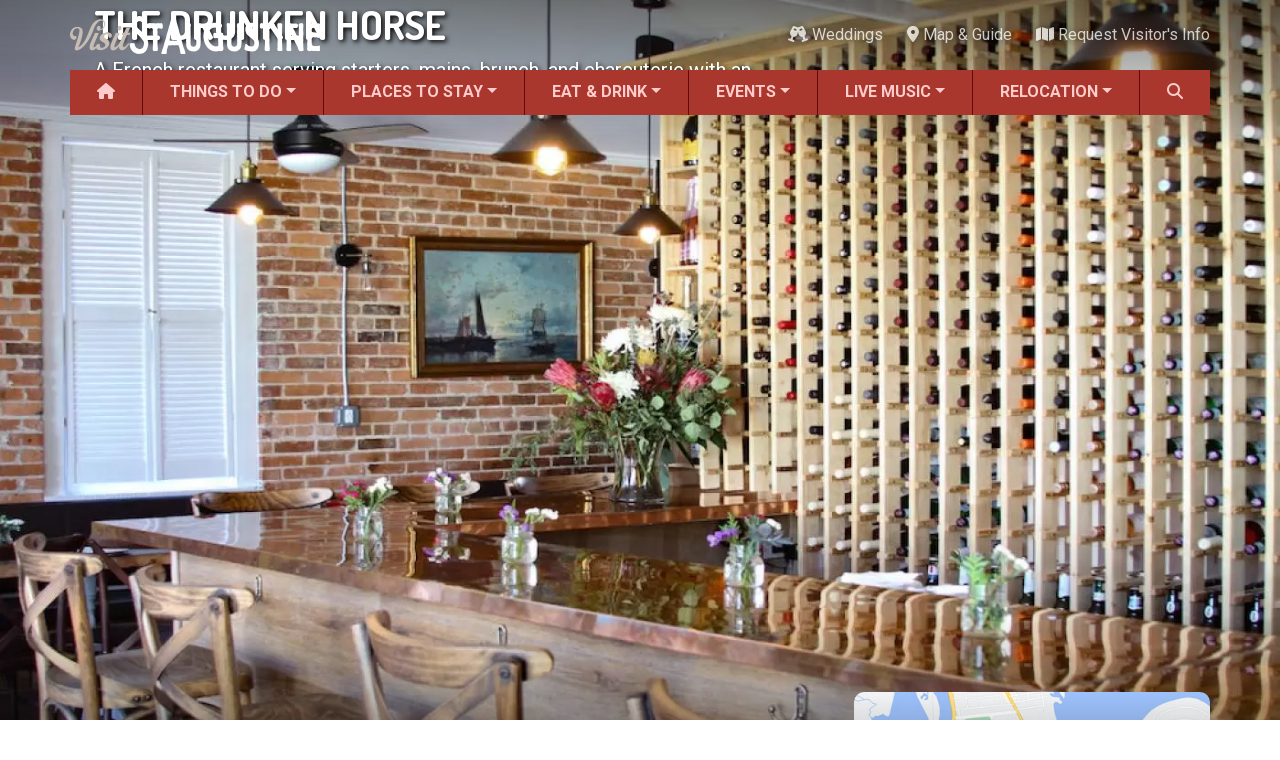

--- FILE ---
content_type: text/html; charset=UTF-8
request_url: https://www.visitstaugustine.com/restaurant/drunken-horse
body_size: 16941
content:
<!DOCTYPE html><html lang="en" dir="ltr" prefix="og: https://ogp.me/ns#" class="h-100"><head><meta charset="utf-8" /><script async src="https://www.googletagmanager.com/gtag/js?id=G-9QTLV9D9RV"></script><script>window.dataLayer = window.dataLayer || [];function gtag(){dataLayer.push(arguments)};gtag("js", new Date());gtag("set", "developer_id.dMDhkMT", true);gtag("config", "G-9QTLV9D9RV", {"groups":"default","page_placeholder":"PLACEHOLDER_page_location"});</script><meta name="description" content="A French restaurant serving starters, mains, brunch, and charcuterie with an extensive wine list." /><meta name="geo.position" content="29.894605,-81.311886" /><meta name="geo.placename" content="St. Augustine" /><meta name="geo.region" content="US-FL" /><meta name="icbm" content="29.894605,-81.311886" /><link rel="canonical" href="https://www.visitstaugustine.com/restaurant/drunken-horse" /><link rel="image_src" href="https://www.visitstaugustine.com/sites/default/files/styles/meta_16x9/public/drunkenhorsebar.jpg?itok=WgUeP7wN" /><meta name="referrer" content="no-referrer-when-downgrade" /><meta property="og:site_name" content="Visit St. Augustine" /><meta property="og:type" content="restaurant.restaurant" /><meta property="og:url" content="https://www.visitstaugustine.com/restaurant/drunken-horse" /><meta property="og:title" content="The Drunken Horse" /><meta property="og:description" content="A French restaurant serving starters, mains, brunch, and charcuterie with an extensive wine list." /><meta property="og:image" content="https://www.visitstaugustine.com/sites/default/files/styles/meta_16x9/public/drunkenhorsebar.jpg?itok=WgUeP7wN" /><meta property="og:image:width" content="1200" /><meta property="og:image:height" content="675" /><meta property="og:updated_time" content="2024-04-08T17:10:31-0400" /><meta property="og:image:alt" content="The bar at The Drunken Horse in St. Augustine, FL." /><meta property="place:location:latitude" content="29.894605" /><meta property="place:location:longitude" content="-81.311886" /><meta property="og:street_address" content="56 Charlotte St" /><meta property="og:locality" content="St. Augustine" /><meta property="og:region" content="FL" /><meta property="og:postal_code" content="32084" /><meta property="og:country_name" content="United States" /><meta property="og:phone_number" content="(904) 679-5858" /><meta name="theme-color" content="#a9372d" /><meta name="MobileOptimized" content="width" /><meta name="HandheldFriendly" content="true" /><meta name="viewport" content="width=device-width, initial-scale=1.0" /><script type="application/ld+json">{"@context":"https://schema.org","@type":"Restaurant","name":"The Drunken Horse","description":"A French restaurant serving starters, mains, brunch, and charcuterie with an extensive wine list.","image":[{"type":"ImageObject","inLanguage":"en-US","url":"https://www.visitstaugustine.com/sites/default/files/styles/meta_1x1/public/drunkenhorsebar.jpg?itok=yDCvNJNv","contentUrl":"https://www.visitstaugustine.com/sites/default/files/styles/meta_1x1/public/drunkenhorsebar.jpg?itok=yDCvNJNv","width":1200,"height":1200,"caption":"The bar at The Drunken Horse in St. Augustine, FL."},{"type":"ImageObject","inLanguage":"en-US","url":"https://www.visitstaugustine.com/sites/default/files/styles/meta_4x3/public/drunkenhorsebar.jpg?itok=25Z0GsbX","contentUrl":"https://www.visitstaugustine.com/sites/default/files/styles/meta_4x3/public/drunkenhorsebar.jpg?itok=25Z0GsbX","width":1200,"height":900,"caption":"The bar at The Drunken Horse in St. Augustine, FL."},{"type":"ImageObject","inLanguage":"en-US","url":"https://www.visitstaugustine.com/sites/default/files/styles/meta_16x9/public/drunkenhorsebar.jpg?itok=WgUeP7wN","contentUrl":"https://www.visitstaugustine.com/sites/default/files/styles/meta_16x9/public/drunkenhorsebar.jpg?itok=WgUeP7wN","width":1200,"height":675,"caption":"The bar at The Drunken Horse in St. Augustine, FL."}],"address":{"@type":"PostalAddress","streetAddress":"56 Charlotte St","addressLocality":"St. Augustine","postalCode":"32084","addressRegion":"FL","addressCountry":"US"},"telephone":"(904) 679-5858"}</script><link rel="icon" href="/themes/custom/vsa/favicon.ico" type="image/vnd.microsoft.icon" /><title>The Drunken Horse | Visit St. Augustine</title><link rel="stylesheet" media="all" href="/core/themes/stable9/css/core/components/progress.module.css?t9480g" /><link rel="stylesheet" media="all" href="/core/themes/stable9/css/core/components/ajax-progress.module.css?t9480g" /><link rel="stylesheet" media="all" href="/core/themes/stable9/css/views/views.module.css?t9480g" /><link rel="stylesheet" media="all" href="/modules/contrib/office_hours/css/office_hours.css?t9480g" /><link rel="stylesheet" media="all" href="/core/themes/stable9/css/core/assets/vendor/normalize-css/normalize.css?t9480g" /><link rel="stylesheet" media="all" href="/themes/contrib/bootstrap5/css/components/action-links.css?t9480g" /><link rel="stylesheet" media="all" href="/themes/contrib/bootstrap5/css/components/breadcrumb.css?t9480g" /><link rel="stylesheet" media="all" href="/themes/contrib/bootstrap5/css/components/container-inline.css?t9480g" /><link rel="stylesheet" media="all" href="/themes/contrib/bootstrap5/css/components/details.css?t9480g" /><link rel="stylesheet" media="all" href="/themes/contrib/bootstrap5/css/components/exposed-filters.css?t9480g" /><link rel="stylesheet" media="all" href="/themes/contrib/bootstrap5/css/components/field.css?t9480g" /><link rel="stylesheet" media="all" href="/themes/contrib/bootstrap5/css/components/form.css?t9480g" /><link rel="stylesheet" media="all" href="/themes/contrib/bootstrap5/css/components/icons.css?t9480g" /><link rel="stylesheet" media="all" href="/themes/contrib/bootstrap5/css/components/inline-form.css?t9480g" /><link rel="stylesheet" media="all" href="/themes/contrib/bootstrap5/css/components/item-list.css?t9480g" /><link rel="stylesheet" media="all" href="/themes/contrib/bootstrap5/css/components/links.css?t9480g" /><link rel="stylesheet" media="all" href="/themes/contrib/bootstrap5/css/components/menu.css?t9480g" /><link rel="stylesheet" media="all" href="/themes/contrib/bootstrap5/css/components/more-link.css?t9480g" /><link rel="stylesheet" media="all" href="/themes/contrib/bootstrap5/css/components/pager.css?t9480g" /><link rel="stylesheet" media="all" href="/themes/contrib/bootstrap5/css/components/tabledrag.css?t9480g" /><link rel="stylesheet" media="all" href="/themes/contrib/bootstrap5/css/components/tableselect.css?t9480g" /><link rel="stylesheet" media="all" href="/themes/contrib/bootstrap5/css/components/tablesort.css?t9480g" /><link rel="stylesheet" media="all" href="/themes/contrib/bootstrap5/css/components/textarea.css?t9480g" /><link rel="stylesheet" media="all" href="/themes/contrib/bootstrap5/css/components/ui-dialog.css?t9480g" /><link rel="stylesheet" media="all" href="/themes/contrib/bootstrap5/css/components/messages.css?t9480g" /><link rel="stylesheet" media="all" href="/themes/contrib/classy/css/components/node.css?t9480g" /><link rel="stylesheet" media="all" href="/themes/contrib/bootstrap5/css/components/progress.css?t9480g" /><link rel="stylesheet" media="all" href="/themes/contrib/bootstrap5/css/style.css?t9480g" /><link rel="stylesheet" media="all" href="/themes/custom/vsa/vendor/fontawesome-free-6.7.2-web/css/all.min.css?t9480g" /><link rel="stylesheet" media="all" href="/themes/custom/vsa/vendor/lightGallery-2.8.2/css/lightgallery-bundle.min.css?t9480g" /><link rel="stylesheet" media="all" href="/themes/custom/vsa/css/gallery-new.css?t9480g" /><link rel="stylesheet" media="all" href="https://fonts.googleapis.com/css2?family=Dosis:wght@400;700&amp;family=Roboto+Condensed:ital,wght@0,400;0,700;1,400;1,700&amp;family=Roboto:ital,wght@0,400;0,500;0,700;1,400;1,500;1,700&amp;display=swap" /><link rel="stylesheet" media="all" href="/themes/custom/vsa/css/parent.css?t9480g" /><link rel="stylesheet" media="all" href="/themes/custom/vsa/css/style.css?t9480g" /></head><body class="path-node page-node-type-restaurant d-flex flex-column h-100"> <a href="#main-content"> Skip to main content </a><div class="dialog-off-canvas-main-canvas d-flex flex-column h-100" data-off-canvas-main-canvas> <header id="header-navigation"><div id="top-bar" class="container px-0 d-none d-lg-flex align-items-center justify-content-between" aria-hidden="false"> <a href="/"><img src="/themes/custom/vsa/logo.png" alt="Visit St. Augustine logo" height="75" width="500" class="logo"></a><div class="top-bar-end"><div class="top-weather"><div class="top-weather__inner"> <img class="top-weather__icon" role="presentation" draggable="false"> <span class="top-weather__temp"></span> <span class="top-weather__desc sr-only"></span></div></div><ul class="list-inline" id="top-bar-nav"><li class="list-inline-item"> <a href="/topics/weddings"> <i class="fas fa-champagne-glasses " data-fa-transform="" data-fa-mask="" style="--fa-primary-color: #000000; --fa-secondary-color: #000000;"></i> Weddings</a></li><li class="list-inline-item"> <a href="/map"> <i class="fas fa-location-dot " data-fa-transform="" data-fa-mask="" style="--fa-primary-color: #000000; --fa-secondary-color: #000000;"></i> Map &amp; Guide</a></li><li class="list-inline-item"> <a href="/submit/request-visitor-info"> <i class="fas fa-map " data-fa-transform="" data-fa-mask="" style="--fa-primary-color: #000000; --fa-secondary-color: #000000;"></i> Request Visitor&#039;s Info</a></li></ul></div></div><div id="main-nav-wrapper" class="container px-0"> <nav id="main-nav" class="navbar navbar-expand-lg d-none d-lg-block align-items-center p-0"><div class="collapse navbar-collapse h-100"><ul class="navbar-nav w-100"><li class="nav-item flex-fill"> <a href="/" class="nav-link" data-drupal-link-system-path="&lt;front&gt;"> <i class="fas fa-house " data-fa-transform="" data-fa-mask="" style="--fa-primary-color: #000000; --fa-secondary-color: #000000;"></i> </a></li><li class="nav-item flex-fill dropdown" aria-expanded="false"> <a href="/things-to-do/all" class="nav-link dropdown-link" tabindex="0" data-drupal-link-system-path="taxonomy/term/2163">Things to Do</a><ul class="dropdown-menu"><li class="nav-item flex-fill"> <a href="/things-to-do/all" class="dropdown-item" data-drupal-link-system-path="taxonomy/term/2163">ALL Things to Do</a></li><li class="nav-item flex-fill"> <a href="/things-to-do/attractions" class="dropdown-item" data-drupal-link-system-path="taxonomy/term/1154">Attractions</a></li><li class="nav-item flex-fill"> <a href="/coupons/all" class="dropdown-item" data-drupal-link-system-path="taxonomy/term/2171">Coupons &amp; Deals</a></li><li class="nav-item flex-fill"> <a href="/things-to-do/family-fun" class="dropdown-item" data-drupal-link-system-path="taxonomy/term/1207">Family Fun</a></li><li class="nav-item flex-fill"> <a href="/things-to-do/ghost-tours" class="dropdown-item" data-drupal-link-system-path="taxonomy/term/1213">Ghost Tours</a></li><li class="nav-item flex-fill"> <a href="/things-to-do/golf-courses" class="dropdown-item" data-drupal-link-system-path="taxonomy/term/1239">Golfing</a></li><li class="nav-item flex-fill"> <a href="/things-to-do/museums" class="dropdown-item" data-drupal-link-system-path="taxonomy/term/1209">Museums</a></li><li class="nav-item flex-fill"> <a href="/things-to-do/night-life" class="dropdown-item">Night Life</a></li><li class="nav-item flex-fill"> <a href="/things-to-do/recreation" class="dropdown-item" data-drupal-link-system-path="taxonomy/term/1238">Recreation</a></li><li class="nav-item flex-fill"> <a href="/things-to-do/shopping" class="dropdown-item" data-drupal-link-system-path="taxonomy/term/1217">Shopping</a></li><li class="nav-item flex-fill"> <a href="/things-to-do/tour-services" class="dropdown-item" data-drupal-link-system-path="taxonomy/term/1212">Tour Services</a></li><li class="nav-item flex-fill"> <a href="/things-to-do/transportation" class="dropdown-item" data-drupal-link-system-path="taxonomy/term/1256">Transportation</a></li><li class="nav-item flex-fill"> <a href="/things-to-do/water-tours" class="dropdown-item" data-drupal-link-system-path="taxonomy/term/1214">Water Tours</a></li><li class="nav-item flex-fill"> <a href="/topics/weddings" class="dropdown-item" data-drupal-link-system-path="taxonomy/term/1937">Weddings</a></li><li class="nav-item flex-fill"> <a href="/things-to-do/categories" class="dropdown-item" data-drupal-link-system-path="things-to-do/categories">ALL Categories</a></li></ul></li><li class="nav-item flex-fill dropdown" aria-expanded="false"> <a href="/places-to-stay/all" class="nav-link dropdown-link" tabindex="0" data-drupal-link-system-path="taxonomy/term/2164">Places to Stay</a><ul class="dropdown-menu"><li class="nav-item flex-fill"> <a href="/places-to-stay/all" class="dropdown-item" data-drupal-link-system-path="taxonomy/term/2164">ALL Places to Stay</a></li><li class="nav-item flex-fill"> <a href="/places-to-stay/bed-breakfasts" class="dropdown-item" data-drupal-link-system-path="taxonomy/term/1264">Bed and Breakfasts</a></li><li class="nav-item flex-fill"> <a href="/things-to-do/camping" class="dropdown-item" data-drupal-link-system-path="taxonomy/term/1241">Camping</a></li><li class="nav-item flex-fill"> <a href="/places-to-stay/condos-resorts" class="dropdown-item" data-drupal-link-system-path="taxonomy/term/1266">Condos and Resorts</a></li><li class="nav-item flex-fill"> <a href="/places-to-stay/hotels-motels" class="dropdown-item" data-drupal-link-system-path="taxonomy/term/1265">Hotels / Motels</a></li><li class="nav-item flex-fill"> <a href="/places-to-stay/pet-friendly" class="dropdown-item" data-drupal-link-system-path="taxonomy/term/1269">Pet Friendly</a></li><li class="nav-item flex-fill"> <a href="/places-to-stay/vacation-rentals" class="dropdown-item" data-drupal-link-system-path="taxonomy/term/1267">Vacation Rentals</a></li><li class="nav-item flex-fill"> <a href="/places-to-stay/waterfront" class="dropdown-item" data-drupal-link-system-path="taxonomy/term/1268">Waterfront</a></li></ul></li><li class="nav-item flex-fill dropdown" aria-expanded="false"> <a href="/restaurants/all" class="nav-link dropdown-link" tabindex="0" data-drupal-link-system-path="taxonomy/term/2166">Eat &amp; Drink</a><ul class="dropdown-menu"><li class="nav-item flex-fill"> <a href="/restaurants/all" class="dropdown-item" data-drupal-link-system-path="taxonomy/term/2166">ALL Restaurants</a></li><li class="nav-item flex-fill"> <a href="/restaurants/bar-lounge-pub" class="dropdown-item" data-drupal-link-system-path="taxonomy/term/1158">Bars &amp; Pubs</a></li><li class="nav-item flex-fill"> <a href="/restaurants/breakfast" class="dropdown-item" data-drupal-link-system-path="taxonomy/term/1157">Breakfast</a></li><li class="nav-item flex-fill"> <a href="/restaurants/family-fare" class="dropdown-item" data-drupal-link-system-path="taxonomy/term/1160">Family Dining</a></li><li class="nav-item flex-fill"> <a href="/restaurants/fine-dining" class="dropdown-item" data-drupal-link-system-path="taxonomy/term/1161">Fine Dining</a></li><li class="nav-item flex-fill"> <a href="/restaurants/food-trucks" class="dropdown-item" data-drupal-link-system-path="taxonomy/term/1710">Food Trucks</a></li><li class="nav-item flex-fill"> <a href="/restaurants/happy-hour" class="dropdown-item" data-drupal-link-system-path="taxonomy/term/1795">Happy Hour</a></li><li class="nav-item flex-fill"> <a href="/restaurants/seafood" class="dropdown-item" data-drupal-link-system-path="taxonomy/term/1167">Seafood</a></li><li class="nav-item flex-fill"> <a href="/restaurants/spanish" class="dropdown-item" data-drupal-link-system-path="taxonomy/term/1168">Spanish</a></li><li class="nav-item flex-fill"> <a href="/restaurants/categories" class="dropdown-item" data-drupal-link-system-path="restaurants/categories">ALL Categories</a></li></ul></li><li class="nav-item flex-fill dropdown" aria-expanded="false"> <a href="/events/all" class="nav-link dropdown-link" tabindex="0" data-drupal-link-system-path="taxonomy/term/2165">Events</a><ul class="dropdown-menu"><li class="nav-item flex-fill"> <a href="/events/all" class="dropdown-item" data-drupal-link-system-path="taxonomy/term/2165">ALL Events</a></li><li class="nav-item flex-fill"> <a href="/topics/black-history" class="dropdown-item" data-drupal-link-system-path="taxonomy/term/2573">Black History Month</a></li><li class="nav-item flex-fill"> <a href="/events/seasonal" class="dropdown-item" data-drupal-link-system-path="taxonomy/term/1087">Seasonal Events</a></li><li class="nav-item flex-fill"> <a href="/events/featured-events" class="dropdown-item" data-drupal-link-system-path="taxonomy/term/1">Featured Events</a></li><li class="nav-item flex-fill"> <a href="/events/festivals" class="dropdown-item" data-drupal-link-system-path="taxonomy/term/2">Festivals</a></li><li class="nav-item flex-fill"> <a href="/music/all" class="dropdown-item" data-drupal-link-system-path="taxonomy/term/2167">LIVE Music</a></li><li class="nav-item flex-fill"> <a href="/events/live-entertainment" class="dropdown-item" data-drupal-link-system-path="taxonomy/term/3">Live Entertainment</a></li><li class="nav-item flex-fill"> <a href="/events/arts-culture" class="dropdown-item" data-drupal-link-system-path="taxonomy/term/9">Arts &amp; Culture</a></li><li class="nav-item flex-fill"> <a href="/events/historical" class="dropdown-item" data-drupal-link-system-path="taxonomy/term/1086">Historical Events</a></li><li class="nav-item flex-fill"> <a href="/events/sports-outdoors" class="dropdown-item" data-drupal-link-system-path="taxonomy/term/12">Sports &amp; Outdoors</a></li><li class="nav-item flex-fill"> <a href="/events/kids" class="dropdown-item" data-drupal-link-system-path="taxonomy/term/20">For Kids</a></li><li class="nav-item flex-fill"> <a href="/topics/weddings" class="dropdown-item" data-drupal-link-system-path="taxonomy/term/1937">Weddings</a></li><li class="nav-item flex-fill"> <a href="/events/local-things-to-do" class="dropdown-item" data-drupal-link-system-path="taxonomy/term/18">Local Things to Do</a></li><li class="nav-item flex-fill"> <a href="/events/food" class="dropdown-item" data-drupal-link-system-path="taxonomy/term/1699">Food Events</a></li><li class="nav-item flex-fill"> <a href="/things-to-do/event-venues" class="dropdown-item" data-drupal-link-system-path="taxonomy/term/1886">Event Venues</a></li></ul></li><li class="nav-item flex-fill dropdown" aria-expanded="false"> <a href="/music/all" class="nav-link dropdown-link" tabindex="0" data-drupal-link-system-path="taxonomy/term/2167">Live Music</a><ul class="dropdown-menu"><li class="nav-item flex-fill"> <a href="/music/all" class="dropdown-item" data-drupal-link-system-path="taxonomy/term/2167">ALL Live Music</a></li><li class="nav-item flex-fill"> <a href="/music/blues" class="dropdown-item" data-drupal-link-system-path="taxonomy/term/1736">Blues</a></li><li class="nav-item flex-fill"> <a href="/music/bluegrass" class="dropdown-item" data-drupal-link-system-path="taxonomy/term/1791">Bluegrass</a></li><li class="nav-item flex-fill"> <a href="/music/caribbean" class="dropdown-item" data-drupal-link-system-path="taxonomy/term/1746">Caribbean</a></li><li class="nav-item flex-fill"> <a href="/music/comedy" class="dropdown-item" data-drupal-link-system-path="taxonomy/term/1745">Comedy</a></li><li class="nav-item flex-fill"> <a href="/music/country" class="dropdown-item" data-drupal-link-system-path="taxonomy/term/1737">Country</a></li><li class="nav-item flex-fill"> <a href="/music/easy-listening" class="dropdown-item" data-drupal-link-system-path="taxonomy/term/1744">Easy Listening</a></li><li class="nav-item flex-fill"> <a href="/music/electronic" class="dropdown-item" data-drupal-link-system-path="taxonomy/term/1738">Electronic</a></li><li class="nav-item flex-fill"> <a href="/music/folk" class="dropdown-item" data-drupal-link-system-path="taxonomy/term/1739">Folk</a></li><li class="nav-item flex-fill"> <a href="/music/hip-hop" class="dropdown-item" data-drupal-link-system-path="taxonomy/term/1740">Hip Hop</a></li><li class="nav-item flex-fill"> <a href="/music/jazz" class="dropdown-item" data-drupal-link-system-path="taxonomy/term/1741">Jazz</a></li><li class="nav-item flex-fill"> <a href="/music/latin" class="dropdown-item" data-drupal-link-system-path="taxonomy/term/1742">Latin</a></li><li class="nav-item flex-fill"> <a href="/music/pop" class="dropdown-item" data-drupal-link-system-path="taxonomy/term/1735">Pop</a></li><li class="nav-item flex-fill"> <a href="/music/rb" class="dropdown-item" data-drupal-link-system-path="taxonomy/term/1743">R&amp;B</a></li><li class="nav-item flex-fill"> <a href="/music/rock" class="dropdown-item" data-drupal-link-system-path="taxonomy/term/1734">Rock</a></li></ul></li><li class="nav-item flex-fill dropdown" aria-expanded="false"> <a href="/topics/relocation" title="Discover your Perfect Florida Lifestyle" class="nav-link dropdown-link" tabindex="0" data-drupal-link-system-path="taxonomy/term/1912">Relocation</a><ul class="dropdown-menu"><li class="nav-item flex-fill"> <a href="/topics/relocation" class="dropdown-item" data-drupal-link-system-path="taxonomy/term/1912">Moving to St. Augustine?</a></li><li class="nav-item flex-fill"> <a href="/homes/all" class="dropdown-item" data-drupal-link-system-path="taxonomy/term/2484">Featured Communities</a></li><li class="nav-item flex-fill"> <a href="/article/your-guide-to-st-augustines-neighborhoods" class="dropdown-item" data-drupal-link-system-path="node/40346">Neighborhoods</a></li><li class="nav-item flex-fill"> <a href="/regions/all" class="dropdown-item" data-drupal-link-system-path="taxonomy/term/2640">Regions Guide</a></li><li class="nav-item flex-fill"> <a href="/homes/apartments" class="dropdown-item" data-drupal-link-system-path="taxonomy/term/2305">Apartments</a></li><li class="nav-item flex-fill"> <a href="/homes/single-family-homes" title="Single-family Homes" class="dropdown-item" data-drupal-link-system-path="taxonomy/term/2301">Homes</a></li><li class="nav-item flex-fill"> <a href="/services/construction" class="dropdown-item" data-drupal-link-system-path="taxonomy/term/2417">Construction</a></li><li class="nav-item flex-fill"> <a href="/services/contractors" class="dropdown-item" data-drupal-link-system-path="taxonomy/term/2315">Contractors</a></li><li class="nav-item flex-fill"> <a href="/services/government-services" class="dropdown-item" data-drupal-link-system-path="taxonomy/term/2412">Government Services</a></li><li class="nav-item flex-fill"> <a href="/services/healthcare" class="dropdown-item" data-drupal-link-system-path="taxonomy/term/1270">Healthcare</a></li><li class="nav-item flex-fill"> <a href="/services/home-services" class="dropdown-item" data-drupal-link-system-path="taxonomy/term/1300">Home Services</a></li><li class="nav-item flex-fill"> <a href="/services/lenders" class="dropdown-item" data-drupal-link-system-path="taxonomy/term/1303">Lenders</a></li><li class="nav-item flex-fill"> <a href="/places-of-worship/all" class="dropdown-item" data-drupal-link-system-path="taxonomy/term/2618">Places of Worship</a></li><li class="nav-item flex-fill"> <a href="/services/real-estate-services" class="dropdown-item" data-drupal-link-system-path="taxonomy/term/1325">Real Estate Services</a></li><li class="nav-item flex-fill"> <a href="/schools/all" class="dropdown-item" data-drupal-link-system-path="taxonomy/term/2391">Schools</a></li><li class="nav-item flex-fill"> <a href="/services/utilities" class="dropdown-item" data-drupal-link-system-path="taxonomy/term/2471">Utilities</a></li></ul></li><li class="nav-item flex-fill"> <a href="#" class="nav-link search-form-tigger h-100 w-100 pointer" data-toggle="search-form" title="Search" tabindex="0"> <i class="fa fa-search" aria-hidden="true" aria-label="Search"></i> </a></li></ul></div> </nav><div class="container search-form-wrapper"><form class="search-form" action="/search" method="GET"><div class="input-group"> <input type="text" name="query" class="search form-control" placeholder="Search"> <button type="submit" class="btn btn-secondary"> <span class="input-group-addon" id="basic-addon2"><i class="fa fa-search" aria-hidden="true"></i>&nbsp;Search</span> </button> <span class="input-group-addon search-close" id="basic-addon2" tabindex="0"> <i class="fa fa-times" aria-hidden="true"></i> </span></div></form></div></div></header><main role="main"><div id="main-content" tabindex="-1"></div><div class="region region-content"><div data-drupal-messages-fallback class="hidden"></div><div id="block-vsa-page-title" class="block block-core block-page-title-block"></div><div id="block-vsa-content" class="block block-system block-system-main-block"> <article data-history-node-id="18604" class="node node--type-restaurant node--view-mode-full"><div id="top-wrapper" class="node"><div id="hero" class="container-xxl p-0"> <picture> <source srcset="/sites/default/files/styles/hero_desktop/public/drunkenhorsebar.webp?itok=Jd6kaA5D 1x" media="(min-width: 992px)" type="image/webp" width="1400" height="840"/> <source srcset="/sites/default/files/styles/hero_tablet/public/drunkenhorsebar.webp?itok=GuN6WtVr 1x" media="(min-width: 768px)" type="image/webp" width="1000" height="600"/> <source srcset="/sites/default/files/styles/hero_mobile/public/drunkenhorsebar.webp?itok=o2a3h72l 1x" media="(max-width: 767.98px)" type="image/webp" width="775" height="465"/> <source srcset="/sites/default/files/styles/hero_desktop/public/drunkenhorsebar.jpg?itok=Jd6kaA5D 1x" media="(min-width: 992px)" type="image/jpeg" width="1400" height="840"/> <source srcset="/sites/default/files/styles/hero_tablet/public/drunkenhorsebar.jpg?itok=GuN6WtVr 1x" media="(min-width: 768px)" type="image/jpeg" width="1000" height="600"/> <source srcset="/sites/default/files/styles/hero_mobile/public/drunkenhorsebar.jpg?itok=o2a3h72l 1x" media="(max-width: 767.98px)" type="image/jpeg" width="775" height="465"/> <img loading="eager" width="1400" height="840" src="/sites/default/files/styles/hero_desktop/public/drunkenhorsebar.jpg?itok=Jd6kaA5D" alt="The bar at The Drunken Horse in St. Augustine, FL." class="img-fluid" /> </picture></div><div id="node-title-card-wrapper" class="container"><div class="row inner"><div id="node-title-card" class="col-12 col-lg-8"><div id="node-title-card-text"><h1>The Drunken Horse</h1><p>A French restaurant serving starters, mains, brunch, and charcuterie with an extensive wine list.</p></div></div><div id="node-map-lg" class="d-none d-lg-block col-4"><div class="inner static"> <a href="https://maps.google.com/maps?daddr=56%20Charlotte%20St%2C%20St.%20Augustine%2C%20FL%2032084" title="Get directions to The Drunken Horse on Google Maps" target="_blank" draggable="false"> <img src="/themes/custom/vsa/img/staticmap.jpg" data-src="https://maps.googleapis.com/maps/api/staticmap?size=450x270&amp;scale=2&amp;zoom=13&amp;language=en&amp;maptype=roadmap&amp;markers=color:0xFF0000|size:normal|29.894605%2C-81.311886&amp;sensor=false&amp;key=AIzaSyANqeejAYmkAQw88xvAxdFP0D-Be30j9ak" class="static-map" alt="A Google Maps image"> </a></div> <i class="fas fa-caret-up"></i></div></div></div></div><div id="node-bottom-wrapper" class="container"><div class="row"><div id="node-primary" class="row col-lg-8"><div class="node-aside d-lg-none"><div class="node-info row d-flex"><div class="contact "><h2 class="fsr-15">The Drunken Horse</h2> <a class="phone link-dark fsr-125 fw-700" href="tel:+1 (904) 679-5858">(904) 679-5858</a><p> <span class="qualifier">Located next to the Hemmingway House Bed &amp; Breakfast</span><br> <span class="address"> <a target="_blank" href="https://maps.google.com/maps?daddr=56%20Charlotte%20St%2C%20St.%20Augustine%2C%20FL%2032084&z=15" title="Get directions to The Drunken Horse on Google Maps"> 56 Charlotte St<br>St. Augustine, FL 32084 </a> </span></p></div><div class="row hours clr-dark-gray fsr-1"><div class="office-hours"><meta property="openingHours" itemprop="openingHours" content="Mo-Fr 16:00-22:00"/><meta property="openingHours" itemprop="openingHours" content="Sa-Su 04:00-22:00"/><div> <span class="office-hours__item-label" style="width: 6.6em;">Mon - Fri: </span> <span class="office-hours__item-slots">4:00 pm - 10:00 pm</span> <span><br /></span></div><div> <span class="office-hours__item-label" style="width: 6.6em;">Sat - Sun: </span> <span class="office-hours__item-slots">4:00 am - 10:00 pm</span></div></div></div><div id="node-map-accordion" class="row col-12 d-block d-lg-none accordion accordion-flush"><div class="accordion-item"><h2 class="accordion-header" id="flush-heading-map"> <button class="accordion-button collapsed" type="button" data-bs-toggle="collapse" data-bs-target="#flush-collapse-map" aria-expanded="false" aria-controls="flush-collapse-map"> View Google Map </button></h2><div id="flush-collapse-map" class="accordion-collapse collapse" aria-labelledby="flush-heading-map" data-bs-parent="#node-map-accordion"> <a href="https://maps.google.com/maps?daddr=56%20Charlotte%20St%2C%20St.%20Augustine%2C%20FL%2032084&z=15" title="Get directions to The Drunken Horse on Google Maps" target="_blank" draggable="false"> <img src="/themes/custom/vsa/img/staticmap.jpg" data-src="https://maps.googleapis.com/maps/api/staticmap?size=450x270&amp;scale=2&amp;zoom=13&amp;language=en&amp;maptype=roadmap&amp;markers=color:0xFF0000|size:normal|29.894605%2C-81.311886&amp;sensor=false&amp;key=AIzaSyANqeejAYmkAQw88xvAxdFP0D-Be30j9ak" class="static-map" alt="A Google Maps image"> </a></div></div></div></div><div class="node-socials col-12"><h2>Share This</h2><div class="node-socials-inner row text-center"> <a href="https://www.facebook.com/sharer/sharer.php?u=https://www.visitstaugustine.com/restaurant/drunken-horse" target="_blank" class="col-3" title="Share on Facebook"><i class="flex-fill fa-brands fa-facebook-f img-fluid"></i></a> <a href="https://x.com/intent/tweet?text=See%20The%20Drunken%20Horse%20on%20VisitStAugustine.com%20-%20https://www.visitstaugustine.com/restaurant/drunken-horse" target="_blank" class="col-3" title="Share on X (formerly Twitter)"><i class="flex-fill fa-brands fa-x-twitter img-fluid"></i></a> <a href="https://pinterest.com/pin/create/button/?url=https://www.visitstaugustine.com/restaurant/drunken-horse&amp;media=https%3A%2F%2Fwww.visitstaugustine.com%2Fsites%2Fdefault%2Ffiles%2Fstyles%2Flarge%2Fpublic%2Fdrunkenhorsebar.jpg%3Fitok%3DDDJn9qK0&description=A%20French%20restaurant%20serving%20starters%2C%20mains%2C%20brunch%2C%20and%20charcuterie%20with%20an%20extensive%20wine%20list." target="_blank" class="col-3" title="Share on Pinterest"><i class="flex-fill fa-brands fa-pinterest-p img-fluid"></i></a> <a href="/cdn-cgi/l/email-protection#[base64]" class="col-3" title="Share in an Email"><i class="flex-fill fa-regular fa-envelope img-fluid"></i></a></div></div></div><div class="gallery"><ul class="gallery__items gallery__items--show-3"><li class="gallery__item gallery__item--image u-zoom-child-image" data-src="/sites/default/files/styles/xxl/public/restaurants/drunkenhorsedish.jpg?itok=BB7KlYdX" data-sub-html=""> <picture> <source srcset="/sites/default/files/styles/node_gallery_xxl/public/restaurants/drunkenhorsedish.webp?itok=gfEOZveb 1x" media="(min-width: 1400px)" type="image/webp" width="575" height="345"/> <source srcset="/sites/default/files/styles/node_gallery_xl/public/restaurants/drunkenhorsedish.webp?itok=_JptdD5c 1x" media="(min-width: 1200px)" type="image/webp" width="500" height="300"/> <source srcset="/sites/default/files/styles/node_gallery_lg/public/restaurants/drunkenhorsedish.webp?itok=lRgQlpQe 1x" media="(min-width: 992px)" type="image/webp" width="425" height="255"/> <source srcset="/sites/default/files/styles/node_gallery_md/public/restaurants/drunkenhorsedish.webp?itok=8bwD92OB 1x" media="(min-width: 768px)" type="image/webp" width="475" height="285"/> <source srcset="/sites/default/files/styles/node_gallery_sm/public/restaurants/drunkenhorsedish.webp?itok=Pf4OOtD2 1x" media="(min-width: 576px)" type="image/webp" width="525" height="315"/> <source srcset="/sites/default/files/styles/node_gallery_sm/public/restaurants/drunkenhorsedish.webp?itok=Pf4OOtD2 1x" media="(max-width: 575.98px)" type="image/webp" width="525" height="315"/> <source srcset="/sites/default/files/styles/node_gallery_xxl/public/restaurants/drunkenhorsedish.jpg?itok=gfEOZveb 1x" media="(min-width: 1400px)" type="image/jpeg" width="575" height="345"/> <source srcset="/sites/default/files/styles/node_gallery_xl/public/restaurants/drunkenhorsedish.jpg?itok=_JptdD5c 1x" media="(min-width: 1200px)" type="image/jpeg" width="500" height="300"/> <source srcset="/sites/default/files/styles/node_gallery_lg/public/restaurants/drunkenhorsedish.jpg?itok=lRgQlpQe 1x" media="(min-width: 992px)" type="image/jpeg" width="425" height="255"/> <source srcset="/sites/default/files/styles/node_gallery_md/public/restaurants/drunkenhorsedish.jpg?itok=8bwD92OB 1x" media="(min-width: 768px)" type="image/jpeg" width="475" height="285"/> <source srcset="/sites/default/files/styles/node_gallery_sm/public/restaurants/drunkenhorsedish.jpg?itok=Pf4OOtD2 1x" media="(min-width: 576px)" type="image/jpeg" width="525" height="315"/> <source srcset="/sites/default/files/styles/node_gallery_sm/public/restaurants/drunkenhorsedish.jpg?itok=Pf4OOtD2 1x" media="(max-width: 575.98px)" type="image/jpeg" width="525" height="315"/> <img loading="lazy" width="575" height="345" src="/sites/default/files/styles/node_gallery_xxl/public/restaurants/drunkenhorsedish.jpg?itok=gfEOZveb" alt="A dish at The Drunken Horse in St. Augustine, FL." class="img-fluid" /> </picture></li><li class="gallery__item gallery__item--image u-zoom-child-image" data-src="/sites/default/files/styles/xxl/public/restaurants/drunkenhorsepatio.jpg?itok=NolH-Clw" data-sub-html=""> <picture> <source srcset="/sites/default/files/styles/node_gallery_xxl/public/restaurants/drunkenhorsepatio.webp?itok=6x3t9dA_ 1x" media="(min-width: 1400px)" type="image/webp" width="575" height="345"/> <source srcset="/sites/default/files/styles/node_gallery_xl/public/restaurants/drunkenhorsepatio.webp?itok=NW-STsgV 1x" media="(min-width: 1200px)" type="image/webp" width="500" height="300"/> <source srcset="/sites/default/files/styles/node_gallery_lg/public/restaurants/drunkenhorsepatio.webp?itok=UIeOuy8U 1x" media="(min-width: 992px)" type="image/webp" width="425" height="255"/> <source srcset="/sites/default/files/styles/node_gallery_md/public/restaurants/drunkenhorsepatio.webp?itok=PwEV3_cX 1x" media="(min-width: 768px)" type="image/webp" width="475" height="285"/> <source srcset="/sites/default/files/styles/node_gallery_sm/public/restaurants/drunkenhorsepatio.webp?itok=5p86NSil 1x" media="(min-width: 576px)" type="image/webp" width="525" height="315"/> <source srcset="/sites/default/files/styles/node_gallery_sm/public/restaurants/drunkenhorsepatio.webp?itok=5p86NSil 1x" media="(max-width: 575.98px)" type="image/webp" width="525" height="315"/> <source srcset="/sites/default/files/styles/node_gallery_xxl/public/restaurants/drunkenhorsepatio.jpg?itok=6x3t9dA_ 1x" media="(min-width: 1400px)" type="image/jpeg" width="575" height="345"/> <source srcset="/sites/default/files/styles/node_gallery_xl/public/restaurants/drunkenhorsepatio.jpg?itok=NW-STsgV 1x" media="(min-width: 1200px)" type="image/jpeg" width="500" height="300"/> <source srcset="/sites/default/files/styles/node_gallery_lg/public/restaurants/drunkenhorsepatio.jpg?itok=UIeOuy8U 1x" media="(min-width: 992px)" type="image/jpeg" width="425" height="255"/> <source srcset="/sites/default/files/styles/node_gallery_md/public/restaurants/drunkenhorsepatio.jpg?itok=PwEV3_cX 1x" media="(min-width: 768px)" type="image/jpeg" width="475" height="285"/> <source srcset="/sites/default/files/styles/node_gallery_sm/public/restaurants/drunkenhorsepatio.jpg?itok=5p86NSil 1x" media="(min-width: 576px)" type="image/jpeg" width="525" height="315"/> <source srcset="/sites/default/files/styles/node_gallery_sm/public/restaurants/drunkenhorsepatio.jpg?itok=5p86NSil 1x" media="(max-width: 575.98px)" type="image/jpeg" width="525" height="315"/> <img loading="lazy" width="575" height="345" src="/sites/default/files/styles/node_gallery_xxl/public/restaurants/drunkenhorsepatio.jpg?itok=6x3t9dA_" alt="The back patio at The Drunken Horse in St. Augustine, FL." class="img-fluid" /> </picture></li><li class="gallery__item gallery__item--image u-zoom-child-image" data-src="/sites/default/files/styles/xxl/public/drunkenhorsebar.jpg?itok=RL_h0xvd" data-sub-html=""> <picture> <source srcset="/sites/default/files/styles/node_gallery_xxl/public/drunkenhorsebar.webp?itok=5kvF9brc 1x" media="(min-width: 1400px)" type="image/webp" width="575" height="345"/> <source srcset="/sites/default/files/styles/node_gallery_xl/public/drunkenhorsebar.webp?itok=n35x9m_u 1x" media="(min-width: 1200px)" type="image/webp" width="500" height="300"/> <source srcset="/sites/default/files/styles/node_gallery_lg/public/drunkenhorsebar.webp?itok=CxIU8b2o 1x" media="(min-width: 992px)" type="image/webp" width="425" height="255"/> <source srcset="/sites/default/files/styles/node_gallery_md/public/drunkenhorsebar.webp?itok=4YfGESoI 1x" media="(min-width: 768px)" type="image/webp" width="475" height="285"/> <source srcset="/sites/default/files/styles/node_gallery_sm/public/drunkenhorsebar.webp?itok=pajqu8C- 1x" media="(min-width: 576px)" type="image/webp" width="525" height="315"/> <source srcset="/sites/default/files/styles/node_gallery_sm/public/drunkenhorsebar.webp?itok=pajqu8C- 1x" media="(max-width: 575.98px)" type="image/webp" width="525" height="315"/> <source srcset="/sites/default/files/styles/node_gallery_xxl/public/drunkenhorsebar.jpg?itok=5kvF9brc 1x" media="(min-width: 1400px)" type="image/jpeg" width="575" height="345"/> <source srcset="/sites/default/files/styles/node_gallery_xl/public/drunkenhorsebar.jpg?itok=n35x9m_u 1x" media="(min-width: 1200px)" type="image/jpeg" width="500" height="300"/> <source srcset="/sites/default/files/styles/node_gallery_lg/public/drunkenhorsebar.jpg?itok=CxIU8b2o 1x" media="(min-width: 992px)" type="image/jpeg" width="425" height="255"/> <source srcset="/sites/default/files/styles/node_gallery_md/public/drunkenhorsebar.jpg?itok=4YfGESoI 1x" media="(min-width: 768px)" type="image/jpeg" width="475" height="285"/> <source srcset="/sites/default/files/styles/node_gallery_sm/public/drunkenhorsebar.jpg?itok=pajqu8C- 1x" media="(min-width: 576px)" type="image/jpeg" width="525" height="315"/> <source srcset="/sites/default/files/styles/node_gallery_sm/public/drunkenhorsebar.jpg?itok=pajqu8C- 1x" media="(max-width: 575.98px)" type="image/jpeg" width="525" height="315"/> <img loading="lazy" width="575" height="345" src="/sites/default/files/styles/node_gallery_xxl/public/drunkenhorsebar.jpg?itok=5kvF9brc" alt="The bar at The Drunken Horse in St. Augustine, FL." class="img-fluid" /> </picture></li><div class="gallery__more overlay-bottom"> Show all</div></ul></div><div id="node-body"><p>The Drunken Horse offers a unique culinary experience based on the original location in the heart of New York City. Offering French dishes with an extensive wine collection, The Drunken Horse is an upscale dining and tasting room.</p><p>The Drunken Horse is known for their c<span>harcuterie </span>boards, the front and back patios, as well as the bar which enables guests to take a peek at the extensive wine inventory.</p> <ins class="adsbygoogle" style="display:block;margin:0 auto !important;" data-ad-client="ca-pub-6883798857517017" data-ad-slot="9308043061" data-ad-format="auto" data-full-width-responsive="true"></ins></div><div class="node-ancillary"></div></div><div id="node-secondary" class="col-lg-4"><div class="node-aside"><div class="node-info row d-none d-lg-flex"><div class="contact "><h2>The Drunken Horse</h2> <a class="phone link-dark fsr-125 fw-700" href="tel:+1 (904) 679-5858">(904) 679-5858</a><p> <span class="qualifier">Located next to the Hemmingway House Bed &amp; Breakfast</span><br> <span class="address"> <a target="_blank" href="https://maps.google.com/maps?daddr=56 Charlotte St, St. Augustine, FL 32084&z=15" title="Get directions to The Drunken Horse on Google Maps"> 56 Charlotte St<br>St. Augustine, FL 32084 </a> </span></p></div><div class="row hours clr-dark-gray fsr-1"><div class="office-hours"><meta property="openingHours" itemprop="openingHours" content="Mo-Fr 16:00-22:00"/><meta property="openingHours" itemprop="openingHours" content="Sa-Su 04:00-22:00"/><div> <span class="office-hours__item-label" style="width: 6.6em;">Mon - Fri: </span> <span class="office-hours__item-slots">4:00 pm - 10:00 pm</span> <span><br /></span></div><div> <span class="office-hours__item-label" style="width: 6.6em;">Sat - Sun: </span> <span class="office-hours__item-slots">4:00 am - 10:00 pm</span></div></div></div></div><div class="node-socials col-12"><h2>Share This</h2><div class="node-socials-inner row text-center"> <a href="https://www.facebook.com/sharer/sharer.php?u=https://www.visitstaugustine.com/restaurant/drunken-horse" target="_blank" class="col-3" title="Share on Facebook"><i class="flex-fill fa-brands fa-facebook-f img-fluid"></i></a> <a href="https://x.com/intent/tweet?text=See%20The%20Drunken%20Horse%20on%20VisitStAugustine.com%20-%20https://www.visitstaugustine.com/restaurant/drunken-horse" target="_blank" class="col-3" title="Share on X (formerly Twitter)"><i class="flex-fill fa-brands fa-x-twitter img-fluid"></i></a> <a href="https://pinterest.com/pin/create/button/?url=https://www.visitstaugustine.com/restaurant/drunken-horse&amp;media=https%3A%2F%2Fwww.visitstaugustine.com%2Fsites%2Fdefault%2Ffiles%2Fstyles%2Flarge%2Fpublic%2Fdrunkenhorsebar.jpg%3Fitok%3DDDJn9qK0&description=A%20French%20restaurant%20serving%20starters%2C%20mains%2C%20brunch%2C%20and%20charcuterie%20with%20an%20extensive%20wine%20list." target="_blank" class="col-3" title="Share on Pinterest"><i class="flex-fill fa-brands fa-pinterest-p img-fluid"></i></a> <a href="/cdn-cgi/l/email-protection#[base64]" class="col-3" title="Share in an Email"><i class="flex-fill fa-regular fa-envelope img-fluid"></i></a></div></div><div class="node-keywords col-12"><h2>Profile Keywords</h2> <a href="/restaurants/fine-dining" hreflang="en">Fine Dining</a> <a href="/restaurants/brunch" hreflang="en">Brunch</a> <a href="/restaurants/french" hreflang="en">French</a> <a href="/regions/historic-downtown" hreflang="en">Historic Downtown</a> <a href="/tags/wine" hreflang="en">wine</a></div></div></div></div></div><div class="container"><div class="related-wrapper"><h2>Things to Do nearby</h2><div class="row nearby-things-to-do view view-nearby view-id-nearby view-display-id-things_to_do js-view-dom-id-2bf9daa1ccd81c675171fe5faa972f1f89d838a709725671ed66bdb3f69c91a5"><div class="col-lg-4 col-md-6 related-card" data-entity-id="5828" data-entity-type="node" data-component="nearby" data-ga="impression"><div class="inner b-overlay img-zoom"> <a href="/thing-to-do/country-carriages" hreflang="und"><img loading="lazy" src="/sites/default/files/styles/related/public/prince_freda_jeb_profile.jpg?itok=tUOjkUZf" width="450" height="270" alt="Beautiful horses in charming downtown St. Augustine, Fl. " class="img-fluid image-style-related" /></a><p class="title"><a href="/thing-to-do/country-carriages" hreflang="und">Country Carriages</a></p><p class="distance">within 1 block</p></div></div><div class="col-lg-4 col-md-6 related-card" data-entity-id="63943" data-entity-type="node" data-component="nearby" data-ga="impression"><div class="inner b-overlay img-zoom"> <a href="/thing-to-do/buggies-buckskins" hreflang="und"><img loading="lazy" src="/sites/default/files/styles/related/public/2025-12/buggies-buckskins-bayfront-25x15-WEB.jpg?itok=PcrfZDZS" width="450" height="270" alt="A horse-drawn carriage along the bayfront" class="img-fluid image-style-related" /></a><p class="title"><a href="/thing-to-do/buggies-buckskins" hreflang="und">Buggies &amp; Buckskins</a></p><p class="distance">within 1 block</p></div></div><div class="col-lg-4 col-md-6 related-card" data-entity-id="42880" data-entity-type="node" data-component="nearby" data-ga="impression"><div class="inner b-overlay img-zoom"> <a href="/thing-to-do/lilus-arts-antiques" hreflang="en"><img loading="lazy" src="/sites/default/files/styles/related/public/2023-06/LiluArt%26Antiques-Hero-25x15-WEB.jpg?itok=tS0TIxEo" width="450" height="270" alt="A white slatboard wall holding six fine art paintings that portray city streets, musicians, and Florida landscapes" class="img-fluid image-style-related" /></a><p class="title"><a href="/thing-to-do/lilus-arts-antiques" hreflang="en">LiLu&#039;s Arts &amp; Antiques</a></p><p class="distance">within 1 block</p></div></div><div class="col-lg-4 col-md-6 related-card" data-entity-id="19558" data-entity-type="node" data-component="nearby" data-ga="impression"><div class="inner b-overlay img-zoom"> <a href="/thing-to-do/st-augustine-shipwreck-museum-gallery" hreflang="en"><img loading="lazy" src="/sites/default/files/styles/related/public/2025-05/treasure-museum-movie-jewelry-25x15-WEB.jpg?itok=gkEKh_d4" width="450" height="270" alt="Jewels worn during the Titanic movie" class="img-fluid image-style-related" /></a><p class="title"><a href="/thing-to-do/st-augustine-shipwreck-museum-gallery" hreflang="en">St. Augustine Shipwreck Museum &amp; Gallery</a></p><p class="distance">within 1 block</p></div></div></div></div></div><div class="child-categories-wrapper bg-light-brown"><div class="container d-grid"><h2 class="child-categories-heading"> Related categories</h2><div class="view view-child-categories view-id-child_categories view-display-id-restaurants js-view-dom-id-bd88c6f38dfae7ac2952a62646e2ebad2308cb9c37270cfdfbec113af3f31c15"> <article class="child-cat"><div class="child-cat__inner"> <a href="/restaurants/seafood" class="child-cat__link" aria-label="Seafood"></a><div class="child-cat__content"><div class="child-cat__icon child-cat__icon--image"> <img loading="lazy" alt="Catch 27&#039;s take on Shrimp and Grits " src="/sites/default/files/styles/child_category/public/2023-01/Catch27-ShrimpandGrits-25X15-WEB.jpg?itok=oSo_PHKo" width="150" height="150" class="img-fluid image-style-child-category" /></div><p class="child-cat__title">Seafood</p></div></div></article> <article class="child-cat"><div class="child-cat__inner"> <a href="/restaurants/family-fare" class="child-cat__link" aria-label="Family Fare"></a><div class="child-cat__content"><div class="child-cat__icon child-cat__icon--image"> <img loading="lazy" alt="Family dining at O.C. White&#039;s seafood restaurant" src="/sites/default/files/styles/child_category/public/2024-03/oc-whites-family-dining-25x15.jpg?itok=vPC-RjXw" width="150" height="150" class="img-fluid image-style-child-category" /></div><p class="child-cat__title">Family Fare</p></div></div></article> <article class="child-cat"><div class="child-cat__inner"> <a href="/restaurants/bar-lounge-pub" class="child-cat__link" aria-label="Bar / Lounge / Pub"></a><div class="child-cat__content"><div class="child-cat__icon child-cat__icon--image"> <img loading="lazy" alt="The vintage-inspired bar at the Ice Plant restaurant in St. Augustine, FL" src="/sites/default/files/styles/child_category/public/2023-06/ice-plant-int-002-25x15-WEB_0.jpg?itok=gGxTmOsa" width="150" height="150" class="img-fluid image-style-child-category" /></div><p class="child-cat__title">Bar / Lounge / Pub</p></div></div></article> <article class="child-cat"><div class="child-cat__inner"> <a href="/restaurants/breakfast" class="child-cat__link" aria-label="Breakfast"></a><div class="child-cat__content"><div class="child-cat__icon child-cat__icon--image"> <img loading="lazy" src="/sites/default/files/styles/child_category/public/stay/eggs-croissant-bed-breakfast.jpg?itok=LtaB_UL-" width="150" height="150" class="img-fluid image-style-child-category" /></div><p class="child-cat__title">Breakfast</p></div></div></article> <article class="child-cat"><div class="child-cat__inner"> <a href="/restaurants/fine-dining" class="child-cat__link" aria-label="Fine Dining"></a><div class="child-cat__content"><div class="child-cat__icon child-cat__icon--image"> <img loading="lazy" alt="St. Augustine boasts a number of fine dining establishments with menus to please the most discriminating palate." src="/sites/default/files/styles/child_category/public/2022-08/fine-dining-st-augustine-25x15-WEB.jpg?itok=Ec1q5JUT" width="150" height="150" class="img-fluid image-style-child-category" /></div><p class="child-cat__title">Fine Dining</p></div></div></article> <article class="child-cat"><div class="child-cat__inner"> <a href="/restaurants/spanish" class="child-cat__link" aria-label="Spanish"></a><div class="child-cat__content"><div class="child-cat__icon child-cat__icon--image"> <img loading="lazy" alt="Enjoy as taste of old St. Augustine at one of these restaurants offering authentic tapas, paella, gazpacho soup, and much more." src="/sites/default/files/styles/child_category/public/2022-08/Spanish-paella-pix-25x15-WEB.jpg?itok=vAKhGmI0" width="150" height="150" class="img-fluid image-style-child-category" /></div><p class="child-cat__title">Spanish</p></div></div></article> <article class="child-cat"><div class="child-cat__inner"> <a href="/restaurants/live-entertainment" class="child-cat__link" aria-label="Live Entertainment"></a><div class="child-cat__content"><div class="child-cat__icon child-cat__icon--image"> <img loading="lazy" alt="Hear live music from local, regional, and national musicians in St. Augustine&#039;s restaurants, bars, pubs, and lounges. " src="/sites/default/files/styles/child_category/public/2022-08/LiveEntertainment-SamPacetti-A1A-25-WEB.jpg?itok=JFDHFuh2" width="150" height="150" class="img-fluid image-style-child-category" /></div><p class="child-cat__title">Live Entertainment</p></div></div></article> <article class="child-cat"><div class="child-cat__inner"> <a href="/restaurants/italian" class="child-cat__link" aria-label="Italian"></a><div class="child-cat__content"><div class="child-cat__icon child-cat__icon--image"> <img loading="lazy" alt="Mouth-watering Italian dishes can be found at these restaurants in St. Augustine." src="/sites/default/files/styles/child_category/public/2022-08/Italian-pix-25x15-WEB.jpg?itok=iJjZhiXf" width="150" height="150" class="img-fluid image-style-child-category" /></div><p class="child-cat__title">Italian</p></div></div></article></div><div class="child-categories-more-button-wrapper order-last"> <a href="#more-categories" class="child-categories-more-button button button-tertiary-hollow button-lg" role="button" aria-expanded="false" data-bs-toggle="collapse"><div class="child-categories-expand-text">Show 46 more</div><div class="child-categories-collapse-text">Show 46 less</div> </a></div><div id="more-categories" class="child-categories-more collapse"><div class="view view-child-categories view-id-child_categories view-display-id-more_restaurants js-view-dom-id-e8a6abc5c269a4f74073abd5f898af854fc4396cd82ccc547df1be030f2b4190"> <article class="child-cat"><div class="child-cat__inner"> <a href="/restaurants/steaks" class="child-cat__link" aria-label="Steaks"></a><div class="child-cat__content"><div class="child-cat__icon child-cat__icon--image"> <img loading="lazy" alt="St. Augustine offers locally owned steakhouses as well as several chain restaurants specializing in steaks." src="/sites/default/files/styles/child_category/public/2022-08/steak-pix-25x15-WEB_1.jpg?itok=K--FVVtM" width="150" height="150" class="img-fluid image-style-child-category" /></div><p class="child-cat__title">Steaks</p></div></div></article> <article class="child-cat"><div class="child-cat__inner"> <a href="/restaurants/chinese" class="child-cat__link" aria-label="Chinese"></a><div class="child-cat__content"><div class="child-cat__icon child-cat__icon--image"> <img loading="lazy" alt="Local Chinese restaurants in St. Augustine offer all the favorites and some new flavors unique to the nation’s oldest city." src="/sites/default/files/styles/child_category/public/2022-08/Chinese-pix-25x15-WEB.jpg?itok=zmZyqaWQ" width="150" height="150" class="img-fluid image-style-child-category" /></div><p class="child-cat__title">Chinese</p></div></div></article> <article class="child-cat"><div class="child-cat__inner"> <a href="/restaurants/catering" class="child-cat__link" aria-label="Catering"></a><div class="child-cat__content"><div class="child-cat__icon child-cat__icon--letter"> C</div><p class="child-cat__title">Catering</p></div></div></article> <article class="child-cat"><div class="child-cat__inner"> <a href="/restaurants/food-trucks" class="child-cat__link" aria-label="Food Trucks"></a><div class="child-cat__content"><div class="child-cat__icon child-cat__icon--image"> <img loading="lazy" alt="The Tangos r Us good truck has a patio with fake lawn" src="/sites/default/files/styles/child_category/public/2025-07/IMG_5839.JPG?itok=09F7tu0_" width="150" height="150" class="img-fluid image-style-child-category" /></div><p class="child-cat__title">Food Trucks</p></div></div></article> <article class="child-cat"><div class="child-cat__inner"> <a href="/restaurants/asian-fusion" class="child-cat__link" aria-label="Asian Fusion"></a><div class="child-cat__content"><div class="child-cat__icon child-cat__icon--image"> <img loading="lazy" alt="Asian Fusion restaurants mix Chinese, Thai, Japanese, and other cuisines from Asia." src="/sites/default/files/styles/child_category/public/2022-08/Asian-Fusion-Pixabay-20x12-WEB.jpg?itok=djHyWclc" width="150" height="150" class="img-fluid image-style-child-category" /></div><p class="child-cat__title">Asian Fusion</p></div></div></article> <article class="child-cat"><div class="child-cat__inner"> <a href="/restaurants/bagels" class="child-cat__link" aria-label="Bagels"></a><div class="child-cat__content"><div class="child-cat__icon child-cat__icon--image"> <img loading="lazy" src="/sites/default/files/styles/child_category/public/taxonomy/bagel-st-augustine.jpg?itok=L0aGUxKA" width="150" height="150" class="img-fluid image-style-child-category" /></div><p class="child-cat__title">Bagels</p></div></div></article> <article class="child-cat"><div class="child-cat__inner"> <a href="/restaurants/bakery" class="child-cat__link" aria-label="Bakery"></a><div class="child-cat__content"><div class="child-cat__icon child-cat__icon--image"> <img loading="lazy" src="/sites/default/files/styles/child_category/public/taxonomy/les-petit-pleasures-danish-12x7.2-web.jpg?itok=FHXNaMgp" width="150" height="150" class="img-fluid image-style-child-category" /></div><p class="child-cat__title">Bakery</p></div></div></article> <article class="child-cat"><div class="child-cat__inner"> <a href="/restaurants/barbeque" class="child-cat__link" aria-label="Barbeque"></a><div class="child-cat__content"><div class="child-cat__icon child-cat__icon--image"> <img loading="lazy" alt="St. Augustine&#039;s restaurants include a host of barbecue options to please every palate." src="/sites/default/files/styles/child_category/public/2022-08/Barbecue-spare-ribs-pix-25x15-WEB.jpg?itok=0Sfhzy4t" width="150" height="150" class="img-fluid image-style-child-category" /></div><p class="child-cat__title">Barbeque</p></div></div></article> <article class="child-cat"><div class="child-cat__inner"> <a href="/restaurants/british" class="child-cat__link" aria-label="British"></a><div class="child-cat__content"><div class="child-cat__icon child-cat__icon--image"> <img loading="lazy" alt="Several restaurants in St. Augustine offer delicious British food and pub meals." src="/sites/default/files/styles/child_category/public/2022-08/British-Food-bangers-pix-25x15-WEB.jpg?itok=6zc8-KQK" width="150" height="150" class="img-fluid image-style-child-category" /></div><p class="child-cat__title">British</p></div></div></article> <article class="child-cat"><div class="child-cat__inner"> <a href="/restaurants/brunch" class="child-cat__link" aria-label="Brunch"></a><div class="child-cat__content"><div class="child-cat__icon child-cat__icon--image"> <img loading="lazy" alt="Enjoy a mouth-watering brunch at one of these St. Augustine restaurants." src="/sites/default/files/styles/child_category/public/2022-08/Brunch-pix-25x15-WEB.jpg?itok=wxRYFXoH" width="150" height="150" class="img-fluid image-style-child-category" /></div><p class="child-cat__title">Brunch</p></div></div></article> <article class="child-cat"><div class="child-cat__inner"> <a href="/restaurants/burgers" class="child-cat__link" aria-label="Burgers"></a><div class="child-cat__content"><div class="child-cat__icon child-cat__icon--image"> <img loading="lazy" alt="St. Augustine boasts a wide variety of restaurants that specialize in burgers." src="/sites/default/files/styles/child_category/public/2022-08/burgers-pix-25x15-WEB.jpg?itok=IxmsT25e" width="150" height="150" class="img-fluid image-style-child-category" /></div><p class="child-cat__title">Burgers</p></div></div></article> <article class="child-cat"><div class="child-cat__inner"> <a href="/restaurants/cajuncreole" class="child-cat__link" aria-label="Cajun/Creole"></a><div class="child-cat__content"><div class="child-cat__icon child-cat__icon--image"> <img loading="lazy" alt="Savor a bit of the bayou at any of these St. Augustine restaurants that offer Cajun and Creole cuisine." src="/sites/default/files/styles/child_category/public/2022-08/cajun-creole-pix-25x15-WEB.jpg?itok=L7j0sZPR" width="150" height="150" class="img-fluid image-style-child-category" /></div><p class="child-cat__title">Cajun/Creole</p></div></div></article> <article class="child-cat"><div class="child-cat__inner"> <a href="/restaurants/caribbean" class="child-cat__link" aria-label="Caribbean"></a><div class="child-cat__content"><div class="child-cat__icon child-cat__icon--image"> <img loading="lazy" alt="Enjoy the unique spicy sweet flavors of Caribbean cuisine at one of these restaurants in St. Augustine." src="/sites/default/files/styles/child_category/public/2022-08/Caribbean-Fishcakes-a-la-Barbados-pix-20x12-WEB.jpg?itok=eBWQ1DMV" width="150" height="150" class="img-fluid image-style-child-category" /></div><p class="child-cat__title">Caribbean</p></div></div></article> <article class="child-cat"><div class="child-cat__inner"> <a href="/restaurants/coffee-espresso" class="child-cat__link" aria-label="Coffee / Espresso"></a><div class="child-cat__content"><div class="child-cat__icon child-cat__icon--image"> <img loading="lazy" alt="Whether your favorite is latte, espresso, Americano, or iced, you&#039;ll find scrumptious coffee or tea at one of these St. Augustine shops." src="/sites/default/files/styles/child_category/public/2022-08/coffee-pix-25x15-WEB.jpg?itok=NHkRKouN" width="150" height="150" class="img-fluid image-style-child-category" /></div><p class="child-cat__title">Coffee / Espresso</p></div></div></article> <article class="child-cat"><div class="child-cat__inner"> <a href="/restaurants/country-food" class="child-cat__link" aria-label="Country Food"></a><div class="child-cat__content"><div class="child-cat__icon child-cat__icon--image"> <img loading="lazy" src="/sites/default/files/styles/child_category/public/taxonomy/country-fried-chicken-pix-20x12-web.jpg?itok=6feEz8n_" width="150" height="150" class="img-fluid image-style-child-category" /></div><p class="child-cat__title">Country Food</p></div></div></article> <article class="child-cat"><div class="child-cat__inner"> <a href="/restaurants/cuban" class="child-cat__link" aria-label="Cuban"></a><div class="child-cat__content"><div class="child-cat__icon child-cat__icon--image"> <img loading="lazy" alt="Find a great selection of Cuban cuisine at one of these St. Augustine restaurants." src="/sites/default/files/styles/child_category/public/2022-08/Cuban-food-25x15-WEB.jpg?itok=mOd5t0Yq" width="150" height="150" class="img-fluid image-style-child-category" /></div><p class="child-cat__title">Cuban</p></div></div></article> <article class="child-cat"><div class="child-cat__inner"> <a href="/restaurants/deli" class="child-cat__link" aria-label="Deli"></a><div class="child-cat__content"><div class="child-cat__icon child-cat__icon--image"> <img loading="lazy" alt="You&#039;ll find a wealth of delicatessens and sandwich/sub shops in St. Augustine." src="/sites/default/files/styles/child_category/public/2022-08/Deli-corned-pix-beef-20x12-WEB.jpg?itok=7mtgWBA1" width="150" height="150" class="img-fluid image-style-child-category" /></div><p class="child-cat__title">Deli</p></div></div></article> <article class="child-cat"><div class="child-cat__inner"> <a href="/restaurants/doughnuts" class="child-cat__link" aria-label="Doughnuts"></a><div class="child-cat__content"><div class="child-cat__icon child-cat__icon--image"> <img loading="lazy" alt="Everything from mini-donuts and confectionary cookie dough creations to build-your-own or traditional doughnuts at one of these St. Augustine shops." src="/sites/default/files/styles/child_category/public/2022-08/donuts-pix-25x15-WEB.jpg?itok=vsjK8mtk" width="150" height="150" class="img-fluid image-style-child-category" /></div><p class="child-cat__title">Doughnuts</p></div></div></article> <article class="child-cat"><div class="child-cat__inner"> <a href="/restaurants/fast-food" class="child-cat__link" aria-label="Fast Food"></a><div class="child-cat__content"><div class="child-cat__icon child-cat__icon--image"> <img loading="lazy" alt="St. Augustine offers a host of fast food restaurants for some quick and easy dining." src="/sites/default/files/styles/child_category/public/2022-08/Fast-Food-pix-25x15-WEB.jpg?itok=kCfle0W-" width="150" height="150" class="img-fluid image-style-child-category" /></div><p class="child-cat__title">Fast Food</p></div></div></article> <article class="child-cat"><div class="child-cat__inner"> <a href="/restaurants/french" class="child-cat__link" aria-label="French"></a><div class="child-cat__content"><div class="child-cat__icon child-cat__icon--image"> <img loading="lazy" alt="From croissants to traditional French country dishes, St. Augustine offers some of the finest French cuisine around." src="/sites/default/files/styles/child_category/public/2022-08/French-croissants-pix-25x15-WEB.jpg?itok=AG_n7y7U" width="150" height="150" class="img-fluid image-style-child-category" /></div><p class="child-cat__title">French</p></div></div></article> <article class="child-cat"><div class="child-cat__inner"> <a href="/restaurants/german" class="child-cat__link" aria-label="German"></a><div class="child-cat__content"><div class="child-cat__icon child-cat__icon--image"> <img loading="lazy" alt="These St. Augustine restaurants offer great German food — everything from sauerkraut and bratwurst to pretzels and kielbasa." src="/sites/default/files/styles/child_category/public/2022-08/German-food-pix-25x15-WEB.jpg?itok=LtKKIdAn" width="150" height="150" class="img-fluid image-style-child-category" /></div><p class="child-cat__title">German</p></div></div></article> <article class="child-cat"><div class="child-cat__inner"> <a href="/restaurants/gluten-free" class="child-cat__link" aria-label="Gluten-free"></a><div class="child-cat__content"><div class="child-cat__icon child-cat__icon--image"> <img loading="lazy" alt="A number of St. Augustine restaurants offer gluten-free options on their menus. " src="/sites/default/files/styles/child_category/public/2022-08/Gluten-Free-Pixabay-20x12-WEB.jpg?itok=8_99K247" width="150" height="150" class="img-fluid image-style-child-category" /></div><p class="child-cat__title">Gluten-free</p></div></div></article> <article class="child-cat"><div class="child-cat__inner"> <a href="/restaurants/greek" class="child-cat__link" aria-label="Greek"></a><div class="child-cat__content"><div class="child-cat__icon child-cat__icon--image"> <img loading="lazy" alt="St. Augustine offers some delicious options for traditional Greek food." src="/sites/default/files/styles/child_category/public/2022-08/Greek-salad-pix-25x15-WEB.jpg?itok=V3kC3Wqt" width="150" height="150" class="img-fluid image-style-child-category" /></div><p class="child-cat__title">Greek</p></div></div></article> <article class="child-cat"><div class="child-cat__inner"> <a href="/restaurants/happy-hour" class="child-cat__link" aria-label="Happy Hour"></a><div class="child-cat__content"><div class="child-cat__icon child-cat__icon--image"> <img loading="lazy" alt="Audience members prior to the Magic Hideaway show, smiling and holding signature cocktails" src="/sites/default/files/styles/child_category/public/2024-04/magic-hideaway-guests-cocktails-25x15-WEB.jpg?itok=Vtft1D6N" width="150" height="150" class="img-fluid image-style-child-category" /></div><p class="child-cat__title">Happy Hour</p></div></div></article> <article class="child-cat"><div class="child-cat__inner"> <a href="/restaurants/hot-dogs" class="child-cat__link" aria-label="Hot Dogs"></a><div class="child-cat__content"><div class="child-cat__icon child-cat__icon--image"> <img loading="lazy" alt="Whether your favorite hot dog is Chicago, Cincinnati, or Coney Island style, you&#039;ll find something to love at one of these St. Augustine eateries." src="/sites/default/files/styles/child_category/public/2022-08/hot-dog-hazels-20x12-WEB.jpg?itok=NDNMV_O5" width="150" height="150" class="img-fluid image-style-child-category" /></div><p class="child-cat__title">Hot Dogs</p></div></div></article> <article class="child-cat"><div class="child-cat__inner"> <a href="/restaurants/ice-cream" class="child-cat__link" aria-label="Ice Cream"></a><div class="child-cat__content"><div class="child-cat__icon child-cat__icon--image"> <img loading="lazy" alt="These St. Augustine shops serve up ice cream, Italian ice, sorbet, gelato, and frozen yogurt. " src="/sites/default/files/styles/child_category/public/2022-08/ice-cream-2-pix-25x15-WEB.jpg?itok=_7R7XhNw" width="150" height="150" class="img-fluid image-style-child-category" /></div><p class="child-cat__title">Ice Cream</p></div></div></article> <article class="child-cat"><div class="child-cat__inner"> <a href="/restaurants/indian" class="child-cat__link" aria-label="Indian"></a><div class="child-cat__content"><div class="child-cat__icon child-cat__icon--image"> <img loading="lazy" alt="These St. Augustine restaurants serve up delicious Indian food, from curry to tikka to naan and tandoori.  " src="/sites/default/files/styles/child_category/public/2022-08/indian-pix-20x12-WEB.jpg?itok=gfW4L_L_" width="150" height="150" class="img-fluid image-style-child-category" /></div><p class="child-cat__title">Indian</p></div></div></article> <article class="child-cat"><div class="child-cat__inner"> <a href="/restaurants/irish" class="child-cat__link" aria-label="Irish"></a><div class="child-cat__content"><div class="child-cat__icon child-cat__icon--image"> <img loading="lazy" alt="Corned beef and cabbage is just one of many Irish specialties offered at these St. Augustine restaurants and pubs." src="/sites/default/files/styles/child_category/public/2022-08/Irish-corned-beef-pix-20x12-WEB.jpg?itok=0EMQuFcB" width="150" height="150" class="img-fluid image-style-child-category" /></div><p class="child-cat__title">Irish</p></div></div></article> <article class="child-cat"><div class="child-cat__inner"> <a href="/restaurants/japanese" class="child-cat__link" aria-label="Japanese"></a><div class="child-cat__content"><div class="child-cat__icon child-cat__icon--image"> <img loading="lazy" src="/sites/default/files/styles/child_category/public/taxonomy/japanese-food-st-augustine.jpg?itok=KAhUkHxb" width="150" height="150" class="img-fluid image-style-child-category" /></div><p class="child-cat__title">Japanese</p></div></div></article> <article class="child-cat"><div class="child-cat__inner"> <a href="/restaurants/latin-american" class="child-cat__link" aria-label="Latin American"></a><div class="child-cat__content"><div class="child-cat__icon child-cat__icon--image"> <img loading="lazy" src="/sites/default/files/styles/child_category/public/taxonomy/latin-american-flan-pix-20x12-web.jpg?itok=S04E_4oQ" width="150" height="150" class="img-fluid image-style-child-category" /></div><p class="child-cat__title">Latin American</p></div></div></article> <article class="child-cat"><div class="child-cat__inner"> <a href="/restaurants/mediterranean" class="child-cat__link" aria-label="Mediterranean"></a><div class="child-cat__content"><div class="child-cat__icon child-cat__icon--image"> <img loading="lazy" alt="From couscous and pastas to tapas and tabbouleh, delicious Mediterranean food is offered at these St. Augustine restaurants." src="/sites/default/files/styles/child_category/public/2022-08/mediterranean-food-2-20x12-WEB.jpg?itok=dV1Vbijg" width="150" height="150" class="img-fluid image-style-child-category" /></div><p class="child-cat__title">Mediterranean</p></div></div></article> <article class="child-cat"><div class="child-cat__inner"> <a href="/restaurants/mexican" class="child-cat__link" aria-label="Mexican"></a><div class="child-cat__content"><div class="child-cat__icon child-cat__icon--image"> <img loading="lazy" alt="St. Augustine offers a host of eateries that specialize in Mexican food." src="/sites/default/files/styles/child_category/public/2022-08/mexican-st-augustine-20x12-WEB.jpg?itok=T4nV12ce" width="150" height="150" class="img-fluid image-style-child-category" /></div><p class="child-cat__title">Mexican</p></div></div></article> <article class="child-cat"><div class="child-cat__inner"> <a href="/restaurants/pancakeswaffles" class="child-cat__link" aria-label="Pancakes/Waffles"></a><div class="child-cat__content"><div class="child-cat__icon child-cat__icon--image"> <img loading="lazy" alt="Pancakes and waffles are served at a variety of restaurants in St. Augustine, as diner staples, Southern specialties, and more." src="/sites/default/files/styles/child_category/public/2022-08/pancakes-pix-20x12-WEB.jpg?itok=Jyc-N50X" width="150" height="150" class="img-fluid image-style-child-category" /></div><p class="child-cat__title">Pancakes/Waffles</p></div></div></article> <article class="child-cat"><div class="child-cat__inner"> <a href="/restaurants/pizza" class="child-cat__link" aria-label="Pizza"></a><div class="child-cat__content"><div class="child-cat__icon child-cat__icon--image"> <img loading="lazy" alt="Find your favorite pizza — from New York style to Chicago deep-dished to vegan specialties — at one of these St. Augustine eateries." src="/sites/default/files/styles/child_category/public/2022-08/pizza-pix-25x15-WEB.jpg?itok=J_7L0aX8" width="150" height="150" class="img-fluid image-style-child-category" /></div><p class="child-cat__title">Pizza</p></div></div></article> <article class="child-cat"><div class="child-cat__inner"> <a href="/restaurants/polish" class="child-cat__link" aria-label="Polish"></a><div class="child-cat__content"><div class="child-cat__icon child-cat__icon--image"> <img loading="lazy" alt="St. Augustine offers mouth-watering Polish food (like kielbasa, kaput kiszony, and smietana) at a couple of restaurants." src="/sites/default/files/styles/child_category/public/2022-08/Polish-food-pix-25x15-WEB.jpg?itok=drn17kJd" width="150" height="150" class="img-fluid image-style-child-category" /></div><p class="child-cat__title">Polish</p></div></div></article> <article class="child-cat"><div class="child-cat__inner"> <a href="/restaurants/sandwiches" class="child-cat__link" aria-label="Sandwiches"></a><div class="child-cat__content"><div class="child-cat__icon child-cat__icon--image"> <img loading="lazy" alt="Heroes, subs, pitas, salads, wraps, gyros and more can be found at any of these St. Augustine restaurants." src="/sites/default/files/styles/child_category/public/2022-08/sandwich-pix-25x15-WEB.jpg?itok=gdpPfBwd" width="150" height="150" class="img-fluid image-style-child-category" /></div><p class="child-cat__title">Sandwiches</p></div></div></article> <article class="child-cat"><div class="child-cat__inner"> <a href="/restaurants/soul-food" class="child-cat__link" aria-label="Soul Food"></a><div class="child-cat__content"><div class="child-cat__icon child-cat__icon--image"> <img loading="lazy" alt="Whether it&#039;s collard greens, pork, oxtail, or traditional soul food you&#039;re looking for, you&#039;ll find it at one of these St. Augustine restaurants." src="/sites/default/files/styles/child_category/public/2022-08/soul-food-st-augustine-20x12-WEB.jpg?itok=LbQvSgwX" width="150" height="150" class="img-fluid image-style-child-category" /></div><p class="child-cat__title">Soul Food</p></div></div></article> <article class="child-cat"><div class="child-cat__inner"> <a href="/restaurants/soup-salad" class="child-cat__link" aria-label="Soup &amp; Salad"></a><div class="child-cat__content"><div class="child-cat__icon child-cat__icon--image"> <img loading="lazy" alt="Delicious soups and salads are available at these St. Augustine restaurants." src="/sites/default/files/styles/child_category/public/2022-08/soup-salad-pix-25x15-WEB.jpg?itok=h2XQ38Ul" width="150" height="150" class="img-fluid image-style-child-category" /></div><p class="child-cat__title">Soup &amp; Salad</p></div></div></article> <article class="child-cat"><div class="child-cat__inner"> <a href="/restaurants/southern" class="child-cat__link" aria-label="Southern"></a><div class="child-cat__content"><div class="child-cat__icon child-cat__icon--image"> <img loading="lazy" alt="Serving everything from fried chicken to biscuits and gravy and corn bread to shrimp and grits, these eateries offer all the comfort of classic Southern food. " src="/sites/default/files/styles/child_category/public/2022-08/Southern-biscuits-pix-20x12-WEB.jpg?itok=XoQc0zG4" width="150" height="150" class="img-fluid image-style-child-category" /></div><p class="child-cat__title">Southern</p></div></div></article> <article class="child-cat"><div class="child-cat__inner"> <a href="/restaurants/sports-bar" class="child-cat__link" aria-label="Sports Bar"></a><div class="child-cat__content"><div class="child-cat__icon child-cat__icon--image"> <img loading="lazy" alt="These local spots are perfect for your favorite football, soccer, baseball, or basketball games." src="/sites/default/files/styles/child_category/public/2022-08/Sports-Bar-Category-WEB.jpg?itok=p-x4DY-j" width="150" height="150" class="img-fluid image-style-child-category" /></div><p class="child-cat__title">Sports Bar</p></div></div></article> <article class="child-cat"><div class="child-cat__inner"> <a href="/restaurants/sushi" class="child-cat__link" aria-label="Sushi"></a><div class="child-cat__content"><div class="child-cat__icon child-cat__icon--image"> <img loading="lazy" alt="Here&#039;s a listing of the St. Augustine restaurants that offer mouth-watering sushi and sashimi." src="/sites/default/files/styles/child_category/public/2022-08/Sushi-pix-25x15-WEB.jpg?itok=ZVC2uhEp" width="150" height="150" class="img-fluid image-style-child-category" /></div><p class="child-cat__title">Sushi</p></div></div></article> <article class="child-cat"><div class="child-cat__inner"> <a href="/restaurants/tapas" class="child-cat__link" aria-label="Tapas"></a><div class="child-cat__content"><div class="child-cat__icon child-cat__icon--image"> <img loading="lazy" alt="Tapas bars traditionally offer a wide variety of Spanish style foods as appetizers, from seafood to pork and vegetarian dishes." src="/sites/default/files/styles/child_category/public/2022-08/tapas-st-augustine-20x12-WEB.jpg?itok=Dd1JfmoR" width="150" height="150" class="img-fluid image-style-child-category" /></div><p class="child-cat__title">Tapas</p></div></div></article> <article class="child-cat"><div class="child-cat__inner"> <a href="/restaurants/thai" class="child-cat__link" aria-label="Thai"></a><div class="child-cat__content"><div class="child-cat__icon child-cat__icon--image"> <img loading="lazy" alt="Cuisine from Thailand is usually a mix of sweet and sour flavors, with chicken, pork, seafood, and beef." src="/sites/default/files/styles/child_category/public/2022-08/Thai-green-curry-pix-25x15-WEB.jpg?itok=7slRRVCU" width="150" height="150" class="img-fluid image-style-child-category" /></div><p class="child-cat__title">Thai</p></div></div></article> <article class="child-cat"><div class="child-cat__inner"> <a href="/restaurants/vegan-friendly" class="child-cat__link" aria-label="Vegan Friendly"></a><div class="child-cat__content"><div class="child-cat__icon child-cat__icon--image"> <img loading="lazy" alt="St. Augustine has a number of restaurants that offer vegan meals, and a few that offer a plant-based menu." src="/sites/default/files/styles/child_category/public/2022-08/Vegan-vegetable-skewer-pix-25x15-WEB.jpg?itok=7awJjhjG" width="150" height="150" class="img-fluid image-style-child-category" /></div><p class="child-cat__title">Vegan Friendly</p></div></div></article> <article class="child-cat"><div class="child-cat__inner"> <a href="/restaurants/vegetarian" class="child-cat__link" aria-label="Vegetarian"></a><div class="child-cat__content"><div class="child-cat__icon child-cat__icon--image"> <img loading="lazy" alt="These St. Augustine restaurants serve fresh vegetable, vegetarian, and vegan dishes, many of these locally sourced." src="/sites/default/files/styles/child_category/public/2022-08/Vegetarian-salad-pix-25x15-WEB.jpg?itok=-v6t4kCW" width="150" height="150" class="img-fluid image-style-child-category" /></div><p class="child-cat__title">Vegetarian</p></div></div></article> <article class="child-cat"><div class="child-cat__inner"> <a href="/restaurants/waterfront" class="child-cat__link" aria-label="Waterfront"></a><div class="child-cat__content"><div class="child-cat__icon child-cat__icon--image"> <img loading="lazy" alt="The Reef Restaurant deck view to the Atlantic ocean in the background" src="/sites/default/files/styles/child_category/public/2022-08/Waterfront-Reef_deck-Henry-25x15-WEB.jpg?itok=NhyHf0Sl" width="150" height="150" class="img-fluid image-style-child-category" /></div><p class="child-cat__title">Waterfront</p></div></div></article></div></div></div></div><div class="banner banner-callout"><div class="container content"><div class="row align-items-center"><div class="col-lg-8 mb-3 mb-lg-0"><h2>Request Visitor Information</h2><p>Request St. Augustine FREE information, direct to your inbox.</p></div><div class="col-lg-4"><a class="button button-lg button-strong button-callout" href="/submit/request-visitor-info">Request Information</a></div></div></div></div> </article></div></div></main><footer id="footer"><div id="footer-top-wrapper"><div class="container"><div class="row content"><div class="col-lg-4"><a href="/"><img src="/themes/custom/vsa/logo.png" alt="Visit St. Augustine logo" height="75" width="500" class="logo"></a></div><div class="col-lg-8 order-first order-lg-last footer-banner"><div class="view view-footer-banner view-id-footer_banner view-display-id-footer_banner js-view-dom-id-ec115da9d53798cda550213ba5ee789a8866eed62d66119922575d5f29811823"> <a href="https://www.oceansandsvilanobeach.com?ref=VisitStAugustine.com&amp;type=footer-banner" target="_blank" data-entity-id="44639" data-entity-type="node" data-component="footer-ad" data-ga="impression"> <img loading="lazy" src="/sites/default/files/2024-08/ocean-sands-hotel-banner-aug-2024.jpg" width="1404" height="180" alt="Ocean Sands Boutique Inn - 1 Acre Private Beach" class="img-fluid" /></a></div></div></div><div class="row"><nav id="footer-nav"><ul class="row"><li id="footer-nav-1" class="col-12 col-xl-2 accordion accordion-flush"><div class="accordion-item"><h2 class="accordion-header" id="footer-flush-heading-1"> <button class="accordion-button collapsed" type="button" data-bs-toggle="collapse" data-bs-target="#flush-collapse-1" aria-expanded="false" aria-controls="flush-collapse-1"> Things to Do </button></h2><div id="flush-collapse-1" class="accordion-collapse collapse d-xl-block" aria-labelledby="footer-flush-heading-1" data-bs-parent="#footer-nav-1"><ul><li><a href="/things-to-do/all">ALL Things to Do</a></li><li><a href="/things-to-do/attractions">Attractions</a></li><li><a href="/things-to-do/tour-services">Tour Services</a></li><li><a href="/things-to-do/night-life">Night Life</a></li><li><a href="/things-to-do/recreation">Recreation</a></li><li><a href="/things-to-do/shopping">Shopping</a></li><li><a href="/things-to-do/weddings">Weddings</a></li></ul></div></div></li><li id="footer-nav-2" class="col-12 col-xl-2 accordion accordion-flush"><div class="accordion-item"><h2 class="accordion-header" id="footer-flush-heading-2"> <button class="accordion-button collapsed" type="button" data-bs-toggle="collapse" data-bs-target="#flush-collapse-2" aria-expanded="false" aria-controls="flush-collapse-2"> Places to Stay </button></h2><div id="flush-collapse-2" class="accordion-collapse collapse d-xl-block" aria-labelledby="footer-flush-heading-2" data-bs-parent="#footer-nav-2"><ul><li><a href="/places-to-stay/all">ALL Places to Stay</a></li><li><a href="/places-to-stay/bed-breakfasts">Bed &amp; Breakfasts</a></li><li><a href="/places-to-stay/condos-resorts">Condos &amp; Resorts</a></li><li><a href="/places-to-stay/hotels-motels">Hotels &amp; Motels</a></li><li><a href="/places-to-stay/pet-friendly">Pet Friendly</a></li><li><a href="/places-to-stay/vacation-rentals">Vacation Rentals</a></li><li><a href="/places-to-stay/waterfront">Waterfront</a></li></ul></div></div></li><li id="footer-nav-3" class="col-12 col-xl-2 accordion accordion-flush"><div class="accordion-item"><h2 class="accordion-header" id="footer-flush-heading-3"> <button class="accordion-button collapsed" type="button" data-bs-toggle="collapse" data-bs-target="#flush-collapse-3" aria-expanded="false" aria-controls="flush-collapse-3"> Eat &amp; Drink </button></h2><div id="flush-collapse-3" class="accordion-collapse collapse d-xl-block" aria-labelledby="footer-flush-heading-3" data-bs-parent="#footer-nav-3"><ul><li><a href="/restaurants/all">ALL Restaurants</a></li><li><a href="/restaurants/seafood">Seafood</a></li><li><a href="/restaurants/fine-dining">Fine Dining</a></li><li><a href="/restaurants/bar-lounge-pub">Bar / Lounge / Pub</a></li><li><a href="/restaurants/breakfast">Breakfast</a></li><li><a href="/restaurants/family-fare">Family Fare</a></li><li><a href="/restaurants/food-trucks">Food Trucks</a></li></ul></div></div></li><li id="footer-nav-4" class="col-12 col-xl-2 accordion accordion-flush"><div class="accordion-item"><h2 class="accordion-header" id="footer-flush-heading-4"> <button class="accordion-button collapsed" type="button" data-bs-toggle="collapse" data-bs-target="#flush-collapse-4" aria-expanded="false" aria-controls="flush-collapse-4"> Events </button></h2><div id="flush-collapse-4" class="accordion-collapse collapse d-xl-block" aria-labelledby="footer-flush-heading-4" data-bs-parent="#footer-nav-4"><ul><li><a href="/events/all">ALL Events</a></li><li><a href="/events/featured-events">Featured Events</a></li><li><a href="/music/all">Live Music</a></li><li><a href="/events/festivals">Festivals</a></li><li><a href="/events/concerts">Concerts</a></li><li><a href="/events/local-things-to-do">Local Events</a></li><li><a href="/events/seasonal">Seasonal</a></li></ul></div></div></li><li id="footer-nav-5" class="col-12 col-xl-2 accordion accordion-flush"><div class="accordion-item"><h2 class="accordion-header" id="footer-flush-heading-5"> <button class="accordion-button collapsed" type="button" data-bs-toggle="collapse" data-bs-target="#flush-collapse-5" aria-expanded="false" aria-controls="flush-collapse-5"> About Us </button></h2><div id="flush-collapse-5" class="accordion-collapse collapse d-xl-block" aria-labelledby="footer-flush-heading-5" data-bs-parent="#footer-nav-5"><ul><li><a href="/contact-us">About Visit St. Augustine</a></li><li><a href="/submit/request-visitor-info">Request Visitor Info</a></li><li><a href="/accessibility-statement">Accessibility Statement</a></li><li><a href="/submit/partner">Advertise with Us</a></li><li><a href="/submit/business-listing">List your Business</a></li><li><a href="/submit/event">Submit an Event</a></li><li><a href="/map">Map &amp; Guide</a></li></ul></div></div></li></ul></nav></div></div></div><div id="footer-bottom-wrapper"><div class="container"><div class="row"><div class="col-12 text-center">&copy; 2003-2026 Visit St. Augustine<span class="d-lg-none d-inline"><br></span><span class="d-lg-inline d-none"> — </span>Designed & hosted by <a href="https://www.augustinewebdesign.com" target="_blank">St. Augustine Web Design</a> in beautiful <a href="https://www.visitstaugustine.com">St. Augustine Florida</a>.</div></div></div></div></footer><div id="mobile-nav" class="d-block d-lg-none" aria-hidden="false"><div class="container d-flex align-items-center justify-content-between h-100"><a href="/"><img src="/themes/custom/vsa/logo.png" alt="Visit St. Augustine logo" height="75" width="500" class="logo" loading="lazy"></a><a href="#" id="offcanvas-open" aria-label="Open navigation menu"><i class="fas fa-bars"></i></a></div></div><div id="offcanvas" data-theme="default"><div id="offcanvas-header"><div class="container d-flex align-items-center justify-content-between h-100"><a href="/"><img src="/themes/custom/vsa/logo.png" alt="Visit St. Augustine logo" height="75" width="500" class="logo" loading="lazy"></a><a href="#" id="offcanvas-close" aria-label="Close navigation menu"><i class="fas fa-times"></i></a></div></div><div class="container-fluid"><div id="offcanvas-search-wrapper" class="row mx-3"><form id="offcanvas-search" class="col-12" action="/search" method="GET"><input type="text" name="query" placeholder="Search St. Augustine" class="flex-fill"><button type="submit" title="Search" class="h-100 p-2 pointer"><i class="fas fa-search"></i></button></form></div></div><div class="container px-0"><div id="offcanvas-nav-wrapper" class="row mx-0"><nav id="offcanvas-menu" class="col-12 px-0"><ul class="navbar-nav"><li class="nav-item"> <a href="/" class="nav-link" data-themeset="home,/sites/default/files/styles/large/public/slideshow/home-slideshow-nights-of-lights.jpg?itok=rCx6TUW7"> <i class="icon-vocab icon-home"></i> Home </a></li><li class="nav-item has-submenu"><div class="nav-link pointer" tabindex="0" data-themeset="things-to-do,/sites/default/files/styles/large/public/taxonomy/nightime_canon_firing-5x3.jpg?itok=rRxcM7NN"> <i class="icon-vocab icon-things-to-do"></i> Things to Do</div><ul class="offcanvas-submenu"><li class="nav-item"> <a href="/things-to-do/all" class="nav-link" data-drupal-link-system-path="taxonomy/term/2163">ALL Things to Do</a></li><li class="nav-item"> <a href="/things-to-do/attractions" class="nav-link" data-drupal-link-system-path="taxonomy/term/1154">Attractions</a></li><li class="nav-item"> <a href="/things-to-do/family-fun" class="nav-link" data-drupal-link-system-path="taxonomy/term/1207">Family Fun</a></li><li class="nav-item"> <a href="/things-to-do/ghost-tours" class="nav-link" data-drupal-link-system-path="taxonomy/term/1213">Ghost Tours</a></li><li class="nav-item"> <a href="/things-to-do/golf-courses" class="nav-link" data-drupal-link-system-path="taxonomy/term/1239">Golfing</a></li><li class="nav-item"> <a href="/things-to-do/tour-services" class="nav-link" data-drupal-link-system-path="taxonomy/term/1212">Tour Services</a></li><li class="nav-item"> <a href="/things-to-do/water-tours" class="nav-link" data-drupal-link-system-path="taxonomy/term/1214">Water Tours</a></li><li class="nav-item"> <a href="/things-to-do/specialty-tours" class="nav-link" data-drupal-link-system-path="taxonomy/term/1215">Specialty Tours</a></li><li class="nav-item"> <a href="/things-to-do/shopping" class="nav-link" data-drupal-link-system-path="taxonomy/term/1217">Shopping</a></li><li class="nav-item"> <a href="/things-to-do/museums" class="nav-link" data-drupal-link-system-path="taxonomy/term/1209">Museums</a></li><li class="nav-item"> <a href="/things-to-do/nightlife" class="nav-link" data-drupal-link-system-path="taxonomy/term/1231">Night Life</a></li><li class="nav-item"> <a href="/things-to-do/recreation" class="nav-link" data-drupal-link-system-path="taxonomy/term/1238">Recreation</a></li><li class="nav-item"> <a href="/things-to-do/transportation" class="nav-link" data-drupal-link-system-path="taxonomy/term/1256">Transportation</a></li><li class="nav-item"> <a href="/topics/weddings" class="nav-link" data-drupal-link-system-path="taxonomy/term/1937">Weddings</a></li><li class="nav-item"> <a href="/music/all" class="nav-link" data-drupal-link-system-path="taxonomy/term/2167">LIVE Music</a></li><li class="nav-item"> <a href="/things-to-do/categories" class="nav-link" data-drupal-link-system-path="things-to-do/categories">ALL Categories</a></li></ul></li><li class="nav-item has-submenu"><div class="nav-link pointer" tabindex="0" data-themeset="places-to-stay,/sites/default/files/styles/large/public/stay/beachfront-great-room.jpg?itok=3KuJIny7"> <i class="icon-vocab icon-places-to-stay"></i> Places to Stay</div><ul class="offcanvas-submenu"><li class="nav-item"> <a href="/places-to-stay/all" class="nav-link" data-drupal-link-system-path="taxonomy/term/2164">ALL Places to Stay</a></li><li class="nav-item"> <a href="/places-to-stay/bed-breakfasts" class="nav-link" data-drupal-link-system-path="taxonomy/term/1264">Bed and Breakfasts</a></li><li class="nav-item"> <a href="/places-to-stay/condos-resorts" class="nav-link" data-drupal-link-system-path="taxonomy/term/1266">Condos and Resorts</a></li><li class="nav-item"> <a href="/places-to-stay/hotels-motels" class="nav-link" data-drupal-link-system-path="taxonomy/term/1265">Hotels / Motels</a></li><li class="nav-item"> <a href="/places-to-stay/pet-friendly" class="nav-link" data-drupal-link-system-path="taxonomy/term/1269">Pet Friendly</a></li><li class="nav-item"> <a href="/places-to-stay/vacation-rentals" class="nav-link" data-drupal-link-system-path="taxonomy/term/1267">Vacation Rentals</a></li><li class="nav-item"> <a href="/places-to-stay/waterfront" class="nav-link" data-drupal-link-system-path="taxonomy/term/1268">Waterfront</a></li><li class="nav-item"> <a href="/things-to-do/camping" class="nav-link" data-drupal-link-system-path="taxonomy/term/1241">Camping</a></li></ul></li><li class="nav-item has-submenu"><div class="nav-link pointer" tabindex="0" data-themeset="restaurants,/sites/default/files/styles/large/public/restaurant/img/harrys_courtyard_night_5x3.jpg?itok=ASp2JmnX"> <i class="icon-vocab icon-restaurants"></i> Eat &amp; Drink</div><ul class="offcanvas-submenu"><li class="nav-item"> <a href="/restaurants/all" class="nav-link" data-drupal-link-system-path="taxonomy/term/2166">ALL Restaurants</a></li><li class="nav-item"> <a href="/restaurants/bar-lounge-pub" class="nav-link" data-drupal-link-system-path="taxonomy/term/1158">Bars &amp; Pubs</a></li><li class="nav-item"> <a href="/restaurants/breakfast" class="nav-link" data-drupal-link-system-path="taxonomy/term/1157">Breakfast</a></li><li class="nav-item"> <a href="/restaurants/family-fare" class="nav-link" data-drupal-link-system-path="taxonomy/term/1160">Family Dining</a></li><li class="nav-item"> <a href="/restaurants/fine-dining" class="nav-link" data-drupal-link-system-path="taxonomy/term/1161">Fine Dining</a></li><li class="nav-item"> <a href="/restaurants/food-trucks" class="nav-link" data-drupal-link-system-path="taxonomy/term/1710">Food Trucks</a></li><li class="nav-item"> <a href="/restaurants/happy-hour" class="nav-link" data-drupal-link-system-path="taxonomy/term/1795">Happy Hour</a></li><li class="nav-item"> <a href="/restaurants/seafood" class="nav-link" data-drupal-link-system-path="taxonomy/term/1167">Seafood</a></li><li class="nav-item"> <a href="/restaurants/spanish" class="nav-link" data-drupal-link-system-path="taxonomy/term/1168">Spanish</a></li><li class="nav-item"> <a href="/restaurants/categories" class="nav-link" data-drupal-link-system-path="restaurants/categories">ALL Categories</a></li></ul></li><li class="nav-item has-submenu"><div class="nav-link pointer" tabindex="0" data-themeset="events,/sites/default/files/styles/large/public/events/black_crowes_perform.jpg?itok=9UjTjRfv"> <i class="icon-vocab icon-events"></i> Events</div><ul class="offcanvas-submenu"><li class="nav-item"> <a href="/events/all" class="nav-link" data-drupal-link-system-path="taxonomy/term/2165">ALL Events</a></li><li class="nav-item"> <a href="/topics/black-history" class="nav-link" data-drupal-link-system-path="taxonomy/term/2573">Black History</a></li><li class="nav-item"> <a href="/events/featured-events" class="nav-link" data-drupal-link-system-path="taxonomy/term/1">Featured Events</a></li><li class="nav-item"> <a href="/events/festivals" class="nav-link" data-drupal-link-system-path="taxonomy/term/2">Festivals</a></li><li class="nav-item"> <a href="/music/all" class="nav-link" data-drupal-link-system-path="taxonomy/term/2167">LIVE Music</a></li><li class="nav-item"> <a href="/events/live-entertainment" class="nav-link" data-drupal-link-system-path="taxonomy/term/3">Live Entertainment</a></li><li class="nav-item"> <a href="/events/arts-culture" class="nav-link" data-drupal-link-system-path="taxonomy/term/9">Arts &amp; Culture</a></li><li class="nav-item"> <a href="/events/historical" class="nav-link" data-drupal-link-system-path="taxonomy/term/1086">Historical Events</a></li><li class="nav-item"> <a href="/events/sports-outdoors" class="nav-link" data-drupal-link-system-path="taxonomy/term/12">Sports &amp; Outdoors</a></li><li class="nav-item"> <a href="/events/kids" class="nav-link" data-drupal-link-system-path="taxonomy/term/20">For Kids</a></li><li class="nav-item"> <a href="/topics/weddings" class="nav-link" data-drupal-link-system-path="taxonomy/term/1937">Weddings</a></li><li class="nav-item"> <a href="/events/seasonal" class="nav-link" data-drupal-link-system-path="taxonomy/term/1087">Seasonal Events</a></li><li class="nav-item"> <a href="/events/local-things-to-do" class="nav-link" data-drupal-link-system-path="taxonomy/term/18">Local Things to Do</a></li><li class="nav-item"> <a href="/events/food" class="nav-link" data-drupal-link-system-path="taxonomy/term/1699">Food Events</a></li><li class="nav-item"> <a href="/things-to-do/event-venues" class="nav-link" data-drupal-link-system-path="taxonomy/term/1886">Event Venues</a></li></ul></li><li class="nav-item has-submenu"><div class="nav-link pointer" tabindex="0" data-themeset="music,/sites/default/files/styles/large/public/sauce-boss-2000x1200-web.jpg?itok=EjTdACb2"> <i class="icon-vocab icon-music"></i> LIVE Music</div><ul class="offcanvas-submenu"><li class="nav-item"> <a href="/music/all" class="nav-link" data-drupal-link-system-path="taxonomy/term/2167">ALL LIVE Music</a></li><li class="nav-item"> <a href="/music/blues" class="nav-link" data-drupal-link-system-path="taxonomy/term/1736">Blues</a></li><li class="nav-item"> <a href="/music/bluegrass" class="nav-link" data-drupal-link-system-path="taxonomy/term/1791">Bluegrass</a></li><li class="nav-item"> <a href="/music/caribbean" class="nav-link" data-drupal-link-system-path="taxonomy/term/1746">Caribbean</a></li><li class="nav-item"> <a href="/music/comedy" class="nav-link" data-drupal-link-system-path="taxonomy/term/1745">Comedy</a></li><li class="nav-item"> <a href="/music/country" class="nav-link" data-drupal-link-system-path="taxonomy/term/1737">Country</a></li><li class="nav-item"> <a href="/music/easy-listening" class="nav-link" data-drupal-link-system-path="taxonomy/term/1744">Easy Listening</a></li><li class="nav-item"> <a href="/music/electronic" class="nav-link" data-drupal-link-system-path="taxonomy/term/1738">Electronic</a></li><li class="nav-item"> <a href="/music/folk" class="nav-link" data-drupal-link-system-path="taxonomy/term/1739">Folk</a></li><li class="nav-item"> <a href="/music/hip-hop" class="nav-link" data-drupal-link-system-path="taxonomy/term/1740">Hip Hop</a></li><li class="nav-item"> <a href="/music/jazz" class="nav-link" data-drupal-link-system-path="taxonomy/term/1741">Jazz</a></li><li class="nav-item"> <a href="/music/latin" class="nav-link" data-drupal-link-system-path="taxonomy/term/1742">Latin</a></li><li class="nav-item"> <a href="/music/pop" class="nav-link" data-drupal-link-system-path="taxonomy/term/1735">Pop</a></li><li class="nav-item"> <a href="/music/rb" class="nav-link" data-drupal-link-system-path="taxonomy/term/1743">R&amp;B</a></li><li class="nav-item"> <a href="/music/rock" class="nav-link" data-drupal-link-system-path="taxonomy/term/1734">Rock</a></li></ul></li><li class="nav-item has-submenu"><div class="nav-link pointer" tabindex="0" data-themeset="home-types,/sites/default/files/styles/large/public/2023-01/construction-homebuilders-pix-25x15-WEB_0.png?itok=yGdC9cq1"> <i class="icon-vocab icon-home-types"></i> Relocation</div><ul class="offcanvas-submenu"><li class="nav-item"> <a href="/topics/relocation" class="nav-link" data-drupal-link-system-path="taxonomy/term/1912">Moving to St. Augustine?</a></li><li class="nav-item"> <a href="/homes/all" class="nav-link" data-drupal-link-system-path="taxonomy/term/2484">Featured Communities</a></li><li class="nav-item"> <a href="/regions/historic-downtown" class="nav-link" data-drupal-link-system-path="taxonomy/term/1078">Neighborhoods</a></li><li class="nav-item"> <a href="/regions/all" class="nav-link" data-drupal-link-system-path="taxonomy/term/2640">Regions Guide</a></li><li class="nav-item"> <a href="/homes/apartments" title="Apartment Complexes" class="nav-link" data-drupal-link-system-path="taxonomy/term/2305">Apartments</a></li><li class="nav-item"> <a href="/homes/single-family-homes" title="Single-family Homes" class="nav-link" data-drupal-link-system-path="taxonomy/term/2301">Homes</a></li><li class="nav-item"> <a href="/services/construction" class="nav-link" data-drupal-link-system-path="taxonomy/term/2417">Construction</a></li><li class="nav-item"> <a href="/services/contractors" class="nav-link" data-drupal-link-system-path="taxonomy/term/2315">Contractors</a></li><li class="nav-item"> <a href="/services/government-services" class="nav-link" data-drupal-link-system-path="taxonomy/term/2412">Government Services</a></li><li class="nav-item"> <a href="/services/healthcare" class="nav-link" data-drupal-link-system-path="taxonomy/term/1270">Healthcare</a></li><li class="nav-item"> <a href="/services/home-services" class="nav-link" data-drupal-link-system-path="taxonomy/term/1300">Home Services</a></li><li class="nav-item"> <a href="/services/lenders" class="nav-link" data-drupal-link-system-path="taxonomy/term/1303">Lenders</a></li><li class="nav-item"> <a href="/services/real-estate-services" class="nav-link" data-drupal-link-system-path="taxonomy/term/1325">Real Estate Services</a></li><li class="nav-item"> <a href="/schools/all" class="nav-link" data-drupal-link-system-path="taxonomy/term/2391">Schools</a></li><li class="nav-item"> <a href="/services/utilities" class="nav-link" data-drupal-link-system-path="taxonomy/term/2471">Utilities</a></li></ul></li><li class="nav-item has-submenu"><div class="nav-link pointer" tabindex="0" data-themeset="coupons,/sites/default/files/styles/large/public/slideshow/home-slideshow-nights-of-lights.jpg?itok=rCx6TUW7"> <i class="icon-vocab icon-coupons"></i> Deals &amp; Coupons</div><ul class="offcanvas-submenu"><li class="nav-item"> <a href="/coupons/all" class="nav-link" data-drupal-link-system-path="taxonomy/term/2171">ALL Deals</a></li><li class="nav-item"> <a href="/coupons/attractions" class="nav-link" data-drupal-link-system-path="taxonomy/term/1719">Attractions</a></li><li class="nav-item"> <a href="/coupons/hotels" class="nav-link" data-drupal-link-system-path="taxonomy/term/1715">Hotels</a></li><li class="nav-item"> <a href="/coupons/night-life" class="nav-link" data-drupal-link-system-path="taxonomy/term/1717">Night Life</a></li><li class="nav-item"> <a href="/coupons/recreation" class="nav-link" data-drupal-link-system-path="taxonomy/term/1780">Recreation</a></li><li class="nav-item"> <a href="/coupons/restaurants" class="nav-link" data-drupal-link-system-path="taxonomy/term/1716">Restaurants</a></li><li class="nav-item"> <a href="/coupons/shopping" class="nav-link" data-drupal-link-system-path="taxonomy/term/1718">Shopping</a></li><li class="nav-item"> <a href="/coupons/tour-services" class="nav-link" data-drupal-link-system-path="taxonomy/term/1720">Tour Services</a></li></ul></li><li class="nav-item"> <a href="/topics/weddings" class="nav-link" data-themeset="weddings,"> <i class="icon-vocab icon-weddings"></i> Weddings </a></li><li class="nav-item"> <a href="/contact-us" class="nav-link" data-themeset="contact-us,/sites/default/files/styles/large/public/slideshow/home-slideshow-nights-of-lights.jpg?itok=rCx6TUW7"> <i class="icon-vocab icon-contact-us"></i> About Us </a></li><li class="nav-item"> <a href="/map" class="nav-link" data-themeset="map-guide,"> <i class="icon-vocab icon-map-guide"></i> Map &amp; Guide </a></li></ul></nav></div></div><img id="offcanvas-footer" loading="lazy" role="presentation" style="display: none;" src="/sites/default/files/styles/large/public/slideshow/home-slideshow-nights-of-lights.jpg?itok=rCx6TUW7" width="700" height="420" alt="" class="img-fluid image-style-large" /></div></div><script data-cfasync="false" src="/cdn-cgi/scripts/5c5dd728/cloudflare-static/email-decode.min.js"></script><script type="application/json" data-drupal-selector="drupal-settings-json">{"path":{"baseUrl":"\/","pathPrefix":"","currentPath":"node\/18604","currentPathIsAdmin":false,"isFront":false,"currentLanguage":"en"},"pluralDelimiter":"\u0003","suppressDeprecationErrors":true,"ajaxPageState":{"libraries":"[base64]","theme":"vsa","theme_token":null},"ajaxTrustedUrl":[],"google_analytics":{"account":"G-9QTLV9D9RV","trackOutbound":true,"trackMailto":true,"trackTel":true,"trackDownload":true,"trackDownloadExtensions":"7z|aac|arc|arj|asf|asx|avi|bin|csv|doc(x|m)?|dot(x|m)?|exe|flv|gif|gz|gzip|hqx|jar|jpe?g|js|mp(2|3|4|e?g)|mov(ie)?|msi|msp|pdf|phps|png|ppt(x|m)?|pot(x|m)?|pps(x|m)?|ppam|sld(x|m)?|thmx|qtm?|ra(m|r)?|sea|sit|tar|tgz|torrent|txt|wav|wma|wmv|wpd|xls(x|m|b)?|xlt(x|m)|xlam|xml|z|zip"},"views":{"ajax_path":"\/views\/ajax","ajaxViews":{"views_dom_id:59abd79046ad4c59de122b161257d47ee755aee79dbdb70d767644793dff7ffd":{"view_name":"coupons","view_display_id":"related_node","view_args":"18604","view_path":"\/node\/18604","view_base_path":null,"view_dom_id":"59abd79046ad4c59de122b161257d47ee755aee79dbdb70d767644793dff7ffd","pager_element":0}}},"csp":{"nonce":"xp2osfHuykrW8E-IgPMx3A"},"user":{"uid":0,"permissionsHash":"6810ec0528f76c3c6c879241af3c323b651ffd4a83e08a4f6eaa2609a79e5ca2"}}</script><script src="/core/assets/vendor/jquery/jquery.min.js?v=3.7.1"></script><script src="/core/assets/vendor/once/once.min.js?v=1.0.1"></script><script src="/core/misc/drupalSettingsLoader.js?v=10.6.2"></script><script src="/core/misc/drupal.js?v=10.6.2"></script><script src="/core/misc/drupal.init.js?v=10.6.2"></script><script src="/core/assets/vendor/tabbable/index.umd.min.js?v=6.3.0"></script><script src="/themes/contrib/bootstrap5/dist/bootstrap/5.3.3/dist/js/bootstrap.bundle.js?v=5.3.3"></script><script src="/modules/contrib/google_analytics/js/google_analytics.js?v=10.6.2"></script><script src="/core/misc/jquery.form.js?v=4.3.0"></script><script src="/core/misc/progress.js?v=10.6.2"></script><script src="/core/assets/vendor/loadjs/loadjs.min.js?v=4.3.0"></script><script src="/core/misc/debounce.js?v=10.6.2"></script><script src="/core/misc/announce.js?v=10.6.2"></script><script src="/core/misc/message.js?v=10.6.2"></script><script src="/core/misc/ajax.js?v=10.6.2"></script><script src="/core/modules/views/js/base.js?v=10.6.2"></script><script src="/core/modules/views/js/ajax_view.js?v=10.6.2"></script><script src="https://pagead2.googlesyndication.com/pagead/js/adsbygoogle.js?client=ca-pub-6883798857517017"></script><script src="/themes/custom/vsa/js/adsense-init.js?t9480g"></script><script src="/themes/custom/vsa/js/bef-datepickers-fix.js?t9480g"></script><script src="/themes/custom/vsa/js/close-system-messages-on-click.js?t9480g"></script><script src="/themes/custom/vsa/vendor/lightGallery-2.8.2/lightgallery.min.js?t9480g"></script><script src="/themes/custom/vsa/vendor/lightGallery-2.8.2/plugins/thumbnail/lg-thumbnail.min.js?t9480g"></script><script src="/themes/custom/vsa/vendor/lightGallery-2.8.2/plugins/video/lg-video.min.js?t9480g"></script><script src="/themes/custom/vsa/js/gallery-new.js?t9480g"></script><script src="/themes/custom/vsa/js/main.js?t9480g"></script><script src="/themes/custom/vsa/js/static-map.js?t9480g"></script><script src="/themes/custom/vsa/js/weather.js?t9480g"></script><script src="/themes/custom/vsa/js/top-weather.js?t9480g"></script><script src="/modules/custom/vsa_analytics/js/custom-events.js?t9480g"></script><script defer src="https://static.cloudflareinsights.com/beacon.min.js/vcd15cbe7772f49c399c6a5babf22c1241717689176015" integrity="sha512-ZpsOmlRQV6y907TI0dKBHq9Md29nnaEIPlkf84rnaERnq6zvWvPUqr2ft8M1aS28oN72PdrCzSjY4U6VaAw1EQ==" data-cf-beacon='{"version":"2024.11.0","token":"628ccc7bf8d84745bcd619f566d9ec77","r":1,"server_timing":{"name":{"cfCacheStatus":true,"cfEdge":true,"cfExtPri":true,"cfL4":true,"cfOrigin":true,"cfSpeedBrain":true},"location_startswith":null}}' crossorigin="anonymous"></script>
</body></html>

--- FILE ---
content_type: text/html; charset=utf-8
request_url: https://www.google.com/recaptcha/api2/aframe
body_size: 269
content:
<!DOCTYPE HTML><html><head><meta http-equiv="content-type" content="text/html; charset=UTF-8"></head><body><script nonce="LvKC75vSqmv28EJSlXFvfQ">/** Anti-fraud and anti-abuse applications only. See google.com/recaptcha */ try{var clients={'sodar':'https://pagead2.googlesyndication.com/pagead/sodar?'};window.addEventListener("message",function(a){try{if(a.source===window.parent){var b=JSON.parse(a.data);var c=clients[b['id']];if(c){var d=document.createElement('img');d.src=c+b['params']+'&rc='+(localStorage.getItem("rc::a")?sessionStorage.getItem("rc::b"):"");window.document.body.appendChild(d);sessionStorage.setItem("rc::e",parseInt(sessionStorage.getItem("rc::e")||0)+1);localStorage.setItem("rc::h",'1769203249709');}}}catch(b){}});window.parent.postMessage("_grecaptcha_ready", "*");}catch(b){}</script></body></html>

--- FILE ---
content_type: text/css
request_url: https://www.visitstaugustine.com/themes/custom/vsa/css/gallery-new.css?t9480g
body_size: -7
content:

.gallery__items {
  position: relative;
  display: grid;
  grid-template-columns: repeat(2, 1fr);
  gap: 16px;
}

.gallery__items--show-2 {
  grid-template-columns: repeat(2, 1fr);
}

.gallery__item {
  position: relative;
  cursor: pointer;
}

.gallery__item > picture {
  width: 100%;
  height: 100%;
}

.gallery__item > img,
.gallery__item > picture img {
  display: block;
  aspect-ratio: 5 / 3;
  width: 100%;
  height: 100%;
  object-fit: cover;
}

.gallery:not(.gallery--partner) .gallery__item:nth-child(n+4) {
  display: none;
}

.gallery--partner .gallery__item:nth-child(n+7) {
  display: none;
}

.gallery__items--show-5 .gallery__item:nth-child(1) {
  grid-row: span 2;
}

@media (max-width:767.98px) {
  .gallery__items--show-3 .gallery__item:nth-child(1) {
    grid-row: span 2;
  }
}

@media (min-width:768px) {
  .gallery__items--show-3,
  .gallery__items--show-5,
  .gallery__items--show-6 {
    grid-template-columns: repeat(3, 1fr);
  }
}

/* @media (min-width:992px) {

} */
